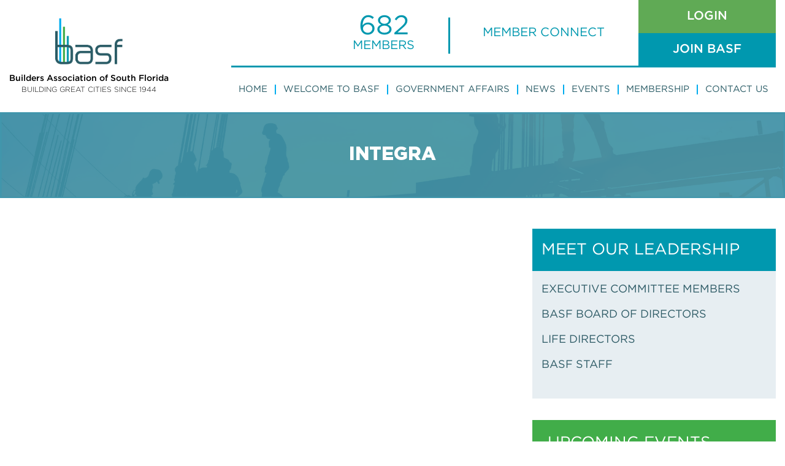

--- FILE ---
content_type: text/html; charset=UTF-8
request_url: https://www.basfonline.org/logosliderwp/integra/
body_size: 9956
content:
<!DOCTYPE html><html lang=en-US class=no-js><head><meta charset="UTF-8"><meta name="viewport" content="width=device-width, initial-scale=1"><meta name="viewport" content="initial-scale=1.0, maximum-scale=1.0, user-scalable=no"><link rel=profile href=http://gmpg.org/xfn/11><meta name='robots' content='index, follow, max-image-preview:large, max-snippet:-1, max-video-preview:-1'><style>img:is([sizes="auto" i], [sizes^="auto," i]){contain-intrinsic-size:3000px 1500px}</style><title>Integra - Builders Association of South Florida | Official Page</title><link rel=canonical href=https://www.basfonline.org/logosliderwp/integra/ ><meta property="og:locale" content="en_US"><meta property="og:type" content="article"><meta property="og:title" content="Integra - Builders Association of South Florida | Official Page"><meta property="og:url" content="https://www.basfonline.org/logosliderwp/integra/"><meta property="og:site_name" content="Builders Association of South Florida | Official Page"><meta property="article:modified_time" content="2024-05-09T19:59:31+00:00"><meta property="og:image" content="https://www.basfonline.org/wp-content/uploads/2020/07/Integra.png"><meta property="og:image:width" content="313"><meta property="og:image:height" content="264"><meta property="og:image:type" content="image/png"><meta name="twitter:card" content="summary_large_image"> <script type=application/ld+json class=yoast-schema-graph>{"@context":"https://schema.org","@graph":[{"@type":"WebPage","@id":"https://www.basfonline.org/logosliderwp/integra/","url":"https://www.basfonline.org/logosliderwp/integra/","name":"Integra - Builders Association of South Florida | Official Page","isPartOf":{"@id":"https://www.basfonline.org/#website"},"primaryImageOfPage":{"@id":"https://www.basfonline.org/logosliderwp/integra/#primaryimage"},"image":{"@id":"https://www.basfonline.org/logosliderwp/integra/#primaryimage"},"thumbnailUrl":"https://www.basfonline.org/wp-content/uploads/2020/07/Integra.png","datePublished":"2024-05-07T10:43:53+00:00","dateModified":"2024-05-09T19:59:31+00:00","breadcrumb":{"@id":"https://www.basfonline.org/logosliderwp/integra/#breadcrumb"},"inLanguage":"en-US","potentialAction":[{"@type":"ReadAction","target":["https://www.basfonline.org/logosliderwp/integra/"]}]},{"@type":"ImageObject","inLanguage":"en-US","@id":"https://www.basfonline.org/logosliderwp/integra/#primaryimage","url":"https://www.basfonline.org/wp-content/uploads/2020/07/Integra.png","contentUrl":"https://www.basfonline.org/wp-content/uploads/2020/07/Integra.png","width":313,"height":264},{"@type":"BreadcrumbList","@id":"https://www.basfonline.org/logosliderwp/integra/#breadcrumb","itemListElement":[{"@type":"ListItem","position":1,"name":"Home","item":"https://www.basfonline.org/"},{"@type":"ListItem","position":2,"name":"Integra"}]},{"@type":"WebSite","@id":"https://www.basfonline.org/#website","url":"https://www.basfonline.org/","name":"Builders Association of South Florida | Official Page","description":"","potentialAction":[{"@type":"SearchAction","target":{"@type":"EntryPoint","urlTemplate":"https://www.basfonline.org/?s={search_term_string}"},"query-input":{"@type":"PropertyValueSpecification","valueRequired":true,"valueName":"search_term_string"}}],"inLanguage":"en-US"}]}</script> <link rel=alternate type=application/rss+xml title="Builders Association of South Florida | Official Page &raquo; Feed" href=https://www.basfonline.org/feed/ > <script>/*<![CDATA[*/window._wpemojiSettings={"baseUrl":"https:\/\/s.w.org\/images\/core\/emoji\/16.0.1\/72x72\/","ext":".png","svgUrl":"https:\/\/s.w.org\/images\/core\/emoji\/16.0.1\/svg\/","svgExt":".svg","source":{"concatemoji":"https:\/\/www.basfonline.org\/wp-includes\/js\/wp-emoji-release.min.js?ver=b5ab3b9580310151def26829788378f0"}};
/*! This file is auto-generated */
!function(s,n){var o,i,e;function c(e){try{var t={supportTests:e,timestamp:(new Date).valueOf()};sessionStorage.setItem(o,JSON.stringify(t))}catch(e){}}function p(e,t,n){e.clearRect(0,0,e.canvas.width,e.canvas.height),e.fillText(t,0,0);var t=new Uint32Array(e.getImageData(0,0,e.canvas.width,e.canvas.height).data),a=(e.clearRect(0,0,e.canvas.width,e.canvas.height),e.fillText(n,0,0),new Uint32Array(e.getImageData(0,0,e.canvas.width,e.canvas.height).data));return t.every(function(e,t){return e===a[t]})}function u(e,t){e.clearRect(0,0,e.canvas.width,e.canvas.height),e.fillText(t,0,0);for(var n=e.getImageData(16,16,1,1),a=0;a<n.data.length;a++)if(0!==n.data[a])return!1;return!0}function f(e,t,n,a){switch(t){case"flag":return n(e,"\ud83c\udff3\ufe0f\u200d\u26a7\ufe0f","\ud83c\udff3\ufe0f\u200b\u26a7\ufe0f")?!1:!n(e,"\ud83c\udde8\ud83c\uddf6","\ud83c\udde8\u200b\ud83c\uddf6")&&!n(e,"\ud83c\udff4\udb40\udc67\udb40\udc62\udb40\udc65\udb40\udc6e\udb40\udc67\udb40\udc7f","\ud83c\udff4\u200b\udb40\udc67\u200b\udb40\udc62\u200b\udb40\udc65\u200b\udb40\udc6e\u200b\udb40\udc67\u200b\udb40\udc7f");case"emoji":return!a(e,"\ud83e\udedf")}return!1}function g(e,t,n,a){var r="undefined"!=typeof WorkerGlobalScope&&self instanceof WorkerGlobalScope?new OffscreenCanvas(300,150):s.createElement("canvas"),o=r.getContext("2d",{willReadFrequently:!0}),i=(o.textBaseline="top",o.font="600 32px Arial",{});return e.forEach(function(e){i[e]=t(o,e,n,a)}),i}function t(e){var t=s.createElement("script");t.src=e,t.defer=!0,s.head.appendChild(t)}"undefined"!=typeof Promise&&(o="wpEmojiSettingsSupports",i=["flag","emoji"],n.supports={everything:!0,everythingExceptFlag:!0},e=new Promise(function(e){s.addEventListener("DOMContentLoaded",e,{once:!0})}),new Promise(function(t){var n=function(){try{var e=JSON.parse(sessionStorage.getItem(o));if("object"==typeof e&&"number"==typeof e.timestamp&&(new Date).valueOf()<e.timestamp+604800&&"object"==typeof e.supportTests)return e.supportTests}catch(e){}return null}();if(!n){if("undefined"!=typeof Worker&&"undefined"!=typeof OffscreenCanvas&&"undefined"!=typeof URL&&URL.createObjectURL&&"undefined"!=typeof Blob)try{var e="postMessage("+g.toString()+"("+[JSON.stringify(i),f.toString(),p.toString(),u.toString()].join(",")+"));",a=new Blob([e],{type:"text/javascript"}),r=new Worker(URL.createObjectURL(a),{name:"wpTestEmojiSupports"});return void(r.onmessage=function(e){c(n=e.data),r.terminate(),t(n)})}catch(e){}c(n=g(i,f,p,u))}t(n)}).then(function(e){for(var t in e)n.supports[t]=e[t],n.supports.everything=n.supports.everything&&n.supports[t],"flag"!==t&&(n.supports.everythingExceptFlag=n.supports.everythingExceptFlag&&n.supports[t]);n.supports.everythingExceptFlag=n.supports.everythingExceptFlag&&!n.supports.flag,n.DOMReady=!1,n.readyCallback=function(){n.DOMReady=!0}}).then(function(){return e}).then(function(){var e;n.supports.everything||(n.readyCallback(),(e=n.source||{}).concatemoji?t(e.concatemoji):e.wpemoji&&e.twemoji&&(t(e.twemoji),t(e.wpemoji)))}))}((window,document),window._wpemojiSettings);/*]]>*/</script> <style id=wp-emoji-styles-inline-css>img.wp-smiley,img.emoji{display:inline !important;border:none !important;box-shadow:none !important;height:1em !important;width:1em !important;margin:0
0.07em !important;vertical-align:-0.1em !important;background:none !important;padding:0
!important}</style><link rel=stylesheet href=https://www.basfonline.org/wp-content/cache/minify/a5ff7.css media=all><style id=classic-theme-styles-inline-css>/*! This file is auto-generated */
.wp-block-button__link{color:#fff;background-color:#32373c;border-radius:9999px;box-shadow:none;text-decoration:none;padding:calc(.667em + 2px) calc(1.333em + 2px);font-size:1.125em}.wp-block-file__button{background:#32373c;color:#fff;text-decoration:none}</style><style id=pdfemb-pdf-embedder-viewer-style-inline-css>.wp-block-pdfemb-pdf-embedder-viewer{max-width:none}</style><style id=global-styles-inline-css>/*<![CDATA[*/:root{--wp--preset--aspect-ratio--square:1;--wp--preset--aspect-ratio--4-3:4/3;--wp--preset--aspect-ratio--3-4:3/4;--wp--preset--aspect-ratio--3-2:3/2;--wp--preset--aspect-ratio--2-3:2/3;--wp--preset--aspect-ratio--16-9:16/9;--wp--preset--aspect-ratio--9-16:9/16;--wp--preset--color--black:#000;--wp--preset--color--cyan-bluish-gray:#abb8c3;--wp--preset--color--white:#fff;--wp--preset--color--pale-pink:#f78da7;--wp--preset--color--vivid-red:#cf2e2e;--wp--preset--color--luminous-vivid-orange:#ff6900;--wp--preset--color--luminous-vivid-amber:#fcb900;--wp--preset--color--light-green-cyan:#7bdcb5;--wp--preset--color--vivid-green-cyan:#00d084;--wp--preset--color--pale-cyan-blue:#8ed1fc;--wp--preset--color--vivid-cyan-blue:#0693e3;--wp--preset--color--vivid-purple:#9b51e0;--wp--preset--gradient--vivid-cyan-blue-to-vivid-purple:linear-gradient(135deg,rgba(6,147,227,1) 0%,rgb(155,81,224) 100%);--wp--preset--gradient--light-green-cyan-to-vivid-green-cyan:linear-gradient(135deg,rgb(122,220,180) 0%,rgb(0,208,130) 100%);--wp--preset--gradient--luminous-vivid-amber-to-luminous-vivid-orange:linear-gradient(135deg,rgba(252,185,0,1) 0%,rgba(255,105,0,1) 100%);--wp--preset--gradient--luminous-vivid-orange-to-vivid-red:linear-gradient(135deg,rgba(255,105,0,1) 0%,rgb(207,46,46) 100%);--wp--preset--gradient--very-light-gray-to-cyan-bluish-gray:linear-gradient(135deg,rgb(238,238,238) 0%,rgb(169,184,195) 100%);--wp--preset--gradient--cool-to-warm-spectrum:linear-gradient(135deg,rgb(74,234,220) 0%,rgb(151,120,209) 20%,rgb(207,42,186) 40%,rgb(238,44,130) 60%,rgb(251,105,98) 80%,rgb(254,248,76) 100%);--wp--preset--gradient--blush-light-purple:linear-gradient(135deg,rgb(255,206,236) 0%,rgb(152,150,240) 100%);--wp--preset--gradient--blush-bordeaux:linear-gradient(135deg,rgb(254,205,165) 0%,rgb(254,45,45) 50%,rgb(107,0,62) 100%);--wp--preset--gradient--luminous-dusk:linear-gradient(135deg,rgb(255,203,112) 0%,rgb(199,81,192) 50%,rgb(65,88,208) 100%);--wp--preset--gradient--pale-ocean:linear-gradient(135deg,rgb(255,245,203) 0%,rgb(182,227,212) 50%,rgb(51,167,181) 100%);--wp--preset--gradient--electric-grass:linear-gradient(135deg,rgb(202,248,128) 0%,rgb(113,206,126) 100%);--wp--preset--gradient--midnight:linear-gradient(135deg,rgb(2,3,129) 0%,rgb(40,116,252) 100%);--wp--preset--font-size--small:13px;--wp--preset--font-size--medium:20px;--wp--preset--font-size--large:36px;--wp--preset--font-size--x-large:42px;--wp--preset--spacing--20:0.44rem;--wp--preset--spacing--30:0.67rem;--wp--preset--spacing--40:1rem;--wp--preset--spacing--50:1.5rem;--wp--preset--spacing--60:2.25rem;--wp--preset--spacing--70:3.38rem;--wp--preset--spacing--80:5.06rem;--wp--preset--shadow--natural:6px 6px 9px rgba(0, 0, 0, 0.2);--wp--preset--shadow--deep:12px 12px 50px rgba(0, 0, 0, 0.4);--wp--preset--shadow--sharp:6px 6px 0px rgba(0, 0, 0, 0.2);--wp--preset--shadow--outlined:6px 6px 0px -3px rgba(255, 255, 255, 1), 6px 6px rgba(0, 0, 0, 1);--wp--preset--shadow--crisp:6px 6px 0px rgba(0, 0, 0, 1)}:where(.is-layout-flex){gap:0.5em}:where(.is-layout-grid){gap:0.5em}body .is-layout-flex{display:flex}.is-layout-flex{flex-wrap:wrap;align-items:center}.is-layout-flex>:is(*,div){margin:0}body .is-layout-grid{display:grid}.is-layout-grid>:is(*,div){margin:0}:where(.wp-block-columns.is-layout-flex){gap:2em}:where(.wp-block-columns.is-layout-grid){gap:2em}:where(.wp-block-post-template.is-layout-flex){gap:1.25em}:where(.wp-block-post-template.is-layout-grid){gap:1.25em}.has-black-color{color:var(--wp--preset--color--black) !important}.has-cyan-bluish-gray-color{color:var(--wp--preset--color--cyan-bluish-gray) !important}.has-white-color{color:var(--wp--preset--color--white) !important}.has-pale-pink-color{color:var(--wp--preset--color--pale-pink) !important}.has-vivid-red-color{color:var(--wp--preset--color--vivid-red) !important}.has-luminous-vivid-orange-color{color:var(--wp--preset--color--luminous-vivid-orange) !important}.has-luminous-vivid-amber-color{color:var(--wp--preset--color--luminous-vivid-amber) !important}.has-light-green-cyan-color{color:var(--wp--preset--color--light-green-cyan) !important}.has-vivid-green-cyan-color{color:var(--wp--preset--color--vivid-green-cyan) !important}.has-pale-cyan-blue-color{color:var(--wp--preset--color--pale-cyan-blue) !important}.has-vivid-cyan-blue-color{color:var(--wp--preset--color--vivid-cyan-blue) !important}.has-vivid-purple-color{color:var(--wp--preset--color--vivid-purple) !important}.has-black-background-color{background-color:var(--wp--preset--color--black) !important}.has-cyan-bluish-gray-background-color{background-color:var(--wp--preset--color--cyan-bluish-gray) !important}.has-white-background-color{background-color:var(--wp--preset--color--white) !important}.has-pale-pink-background-color{background-color:var(--wp--preset--color--pale-pink) !important}.has-vivid-red-background-color{background-color:var(--wp--preset--color--vivid-red) !important}.has-luminous-vivid-orange-background-color{background-color:var(--wp--preset--color--luminous-vivid-orange) !important}.has-luminous-vivid-amber-background-color{background-color:var(--wp--preset--color--luminous-vivid-amber) !important}.has-light-green-cyan-background-color{background-color:var(--wp--preset--color--light-green-cyan) !important}.has-vivid-green-cyan-background-color{background-color:var(--wp--preset--color--vivid-green-cyan) !important}.has-pale-cyan-blue-background-color{background-color:var(--wp--preset--color--pale-cyan-blue) !important}.has-vivid-cyan-blue-background-color{background-color:var(--wp--preset--color--vivid-cyan-blue) !important}.has-vivid-purple-background-color{background-color:var(--wp--preset--color--vivid-purple) !important}.has-black-border-color{border-color:var(--wp--preset--color--black) !important}.has-cyan-bluish-gray-border-color{border-color:var(--wp--preset--color--cyan-bluish-gray) !important}.has-white-border-color{border-color:var(--wp--preset--color--white) !important}.has-pale-pink-border-color{border-color:var(--wp--preset--color--pale-pink) !important}.has-vivid-red-border-color{border-color:var(--wp--preset--color--vivid-red) !important}.has-luminous-vivid-orange-border-color{border-color:var(--wp--preset--color--luminous-vivid-orange) !important}.has-luminous-vivid-amber-border-color{border-color:var(--wp--preset--color--luminous-vivid-amber) !important}.has-light-green-cyan-border-color{border-color:var(--wp--preset--color--light-green-cyan) !important}.has-vivid-green-cyan-border-color{border-color:var(--wp--preset--color--vivid-green-cyan) !important}.has-pale-cyan-blue-border-color{border-color:var(--wp--preset--color--pale-cyan-blue) !important}.has-vivid-cyan-blue-border-color{border-color:var(--wp--preset--color--vivid-cyan-blue) !important}.has-vivid-purple-border-color{border-color:var(--wp--preset--color--vivid-purple) !important}.has-vivid-cyan-blue-to-vivid-purple-gradient-background{background:var(--wp--preset--gradient--vivid-cyan-blue-to-vivid-purple) !important}.has-light-green-cyan-to-vivid-green-cyan-gradient-background{background:var(--wp--preset--gradient--light-green-cyan-to-vivid-green-cyan) !important}.has-luminous-vivid-amber-to-luminous-vivid-orange-gradient-background{background:var(--wp--preset--gradient--luminous-vivid-amber-to-luminous-vivid-orange) !important}.has-luminous-vivid-orange-to-vivid-red-gradient-background{background:var(--wp--preset--gradient--luminous-vivid-orange-to-vivid-red) !important}.has-very-light-gray-to-cyan-bluish-gray-gradient-background{background:var(--wp--preset--gradient--very-light-gray-to-cyan-bluish-gray) !important}.has-cool-to-warm-spectrum-gradient-background{background:var(--wp--preset--gradient--cool-to-warm-spectrum) !important}.has-blush-light-purple-gradient-background{background:var(--wp--preset--gradient--blush-light-purple) !important}.has-blush-bordeaux-gradient-background{background:var(--wp--preset--gradient--blush-bordeaux) !important}.has-luminous-dusk-gradient-background{background:var(--wp--preset--gradient--luminous-dusk) !important}.has-pale-ocean-gradient-background{background:var(--wp--preset--gradient--pale-ocean) !important}.has-electric-grass-gradient-background{background:var(--wp--preset--gradient--electric-grass) !important}.has-midnight-gradient-background{background:var(--wp--preset--gradient--midnight) !important}.has-small-font-size{font-size:var(--wp--preset--font-size--small) !important}.has-medium-font-size{font-size:var(--wp--preset--font-size--medium) !important}.has-large-font-size{font-size:var(--wp--preset--font-size--large) !important}.has-x-large-font-size{font-size:var(--wp--preset--font-size--x-large) !important}:where(.wp-block-post-template.is-layout-flex){gap:1.25em}:where(.wp-block-post-template.is-layout-grid){gap:1.25em}:where(.wp-block-columns.is-layout-flex){gap:2em}:where(.wp-block-columns.is-layout-grid){gap:2em}:root :where(.wp-block-pullquote){font-size:1.5em;line-height:1.6}/*]]>*/</style><link rel=stylesheet href=https://www.basfonline.org/wp-content/cache/minify/68f82.css media=all><!--[if lt IE 9]><link rel=stylesheet id=vc_lte_ie9-css href='https://www.basfonline.org/wp-content/plugins/js_composer/assets/css/vc_lte_ie9.min.css?ver=6.0.3' type=text/css media=screen> <![endif]--> <script src="https://www.basfonline.org/wp-includes/js/jquery/jquery.min.js?ver=3.7.1" id=jquery-core-js></script> <script src="https://www.basfonline.org/wp-includes/js/jquery/jquery-migrate.min.js?ver=3.4.1" id=jquery-migrate-js></script> <script src="https://www.basfonline.org/wp-content/plugins/wp-social-feed/includes/../bower_components/codebird-js/codebird.js?ver=b5ab3b9580310151def26829788378f0" id=sfbap1_codebird-js></script> <script src="https://www.basfonline.org/wp-content/plugins/wp-social-feed/includes/../bower_components/doT/doT.min.js?ver=b5ab3b9580310151def26829788378f0" id=sfbap1_doT-js></script> <script src="https://www.basfonline.org/wp-content/plugins/wp-social-feed/includes/../bower_components/moment/min/moment.min.js?ver=b5ab3b9580310151def26829788378f0" id=sfbap1_moment-js></script> <script src="https://www.basfonline.org/wp-content/plugins/wp-social-feed/includes/../bower_components/social-feed/js/jquery.socialfeed.js?ver=b5ab3b9580310151def26829788378f0" id=sfbap1_socialfeed-js></script> <script src="https://www.basfonline.org/wp-content/plugins/wp-social-feed/includes/../bower_components/moment/locale/en-ca.js?ver=b5ab3b9580310151def26829788378f0" id=sfbap1_en-js></script> <script src="https://www.basfonline.org/wp-content/themes/basf/assets/js/bootstrap.min.js?ver=b5ab3b9580310151def26829788378f0" id=bootstrap-js-js></script> <script src="https://www.basfonline.org/wp-content/themes/basf/assets/js/slick.min.js?ver=b5ab3b9580310151def26829788378f0" id=slick_min-js></script> <script src="https://www.basfonline.org/wp-content/themes/basf/assets/js/custom.js?ver=b5ab3b9580310151def26829788378f0" id=custom-js_theme-js></script> <link rel=https://api.w.org/ href=https://www.basfonline.org/wp-json/ ><link rel=EditURI type=application/rsd+xml title=RSD href=https://www.basfonline.org/xmlrpc.php?rsd><link rel=shortlink href='https://www.basfonline.org/?p=4518'><link rel=alternate title="oEmbed (JSON)" type=application/json+oembed href="https://www.basfonline.org/wp-json/oembed/1.0/embed?url=https%3A%2F%2Fwww.basfonline.org%2Flogosliderwp%2Fintegra%2F"><link rel=alternate title="oEmbed (XML)" type=text/xml+oembed href="https://www.basfonline.org/wp-json/oembed/1.0/embed?url=https%3A%2F%2Fwww.basfonline.org%2Flogosliderwp%2Fintegra%2F&#038;format=xml"><meta name="generator" content="Powered by WPBakery Page Builder - drag and drop page builder for WordPress."><style id=wp-custom-css>.slide_contain_url{position:absolute;left:0;top:0;bottom:0;right:0;z-index:1}</style><noscript><style>.wpb_animate_when_almost_visible{opacity:1}</style></noscript> <script>var basf_ajax_url="https://www.basfonline.org/wp-admin/admin-ajax.php";</script>  <script async src="https://www.googletagmanager.com/gtag/js?id=G-XXQB30DYGZ"></script> <script>window.dataLayer=window.dataLayer||[];function gtag(){dataLayer.push(arguments);}
gtag('js',new Date());gtag('config','G-XXQB30DYGZ');</script> <script>window.CMS=1;</script> </head><body class="wp-singular logosliderwp-template-default single single-logosliderwp postid-4518 wp-theme-basf wpb-js-composer js-comp-ver-6.0.3 vc_responsive"><header id=header class="top_header h_unsticky"><div class=container><div id=main_navbar1 class=header-menu><nav class="navbar navbar-expand-lg navbar-dark p-0"> <a class=navbar-brand href=https://www.basfonline.org title="Builders Association of South Florida | Official Page"> <img src=https://www.basfonline.org/wp-content/uploads/2019/08/logo.png alt="Builders Association of South Florida | Official Page"><div class=logo-text> <span class="logo-text logo-text1">Builders Association of South Florida</span> <span class="logo-text logo-text2">BUILDING GREAT CITIES SINCE 1944</span></div> </a><div class="right_nav ml-auto text-right"><div class=r_top_nav><ul> <li class=header-members><a href=javascript:;><div>682<span>Members</span></div></a></li> <li class=header-newsletter><a target=_blank href=https://www.basfonline.org/basf-member-connect/ >MEMBER CONNECT</a></li> <li class=header-join_basf> <a class=h_login_btn href=https://www.basfonline.org/my-account/ > Login</a> <a href=https://www.basfonline.org/online-membership-application/ >Join Basf</a> </li></ul></div> <button class=navbar-toggler type=button data-toggle=collapse data-target=#collapsibleNavbar2> <span class=navbar-toggler-icon></span> </button><div class="collapse navbar-collapse" id=collapsibleNavbar2><ul id=menu-header-menu class="navbar-nav ml-auto"><li id=menu-item-31 class="menu-item menu-item-type-post_type menu-item-object-page menu-item-home menu-item-31"><a href=https://www.basfonline.org/ >Home</a><span class=arrow></span></li> <li id=menu-item-258 class="menu-item menu-item-type-post_type menu-item-object-page menu-item-has-children menu-item-258"><a href=https://www.basfonline.org/welcome/ >WELCOME TO BASF</a><span class=arrow></span><ul class=sub-menu> <li id=menu-item-4749 class="menu-item menu-item-type-post_type menu-item-object-page menu-item-4749"><a href=https://www.basfonline.org/why-join-basf/ >WHY JOIN BASF?</a></li> <li id=menu-item-4750 class="menu-item menu-item-type-post_type menu-item-object-page menu-item-4750"><a href=https://www.basfonline.org/your-benefits-bundle/ >YOUR BENEFITS BUNDLE</a></li> <li id=menu-item-234 class="menu-item menu-item-type-post_type menu-item-object-page menu-item-234"><a href=https://www.basfonline.org/join-basf-committee/ >JOIN BASF COMMITTEE</a></li> <li id=menu-item-4803 class="menu-item menu-item-type-custom menu-item-object-custom menu-item-has-children menu-item-4803"><a href=#>CURRENT LEADERSHIP</a><ul class=sub-menu> <li id=menu-item-236 class="menu-item menu-item-type-post_type menu-item-object-page menu-item-236"><a href=https://www.basfonline.org/executive-committee-members/ >EXECUTIVE COMMITTEE MEMBERS</a></li> <li id=menu-item-235 class="menu-item menu-item-type-post_type menu-item-object-page menu-item-235"><a href=https://www.basfonline.org/basf-board-of-directors/ >BASF BOARD OF DIRECTORS</a></li> <li id=menu-item-238 class="menu-item menu-item-type-post_type menu-item-object-page menu-item-238"><a href=https://www.basfonline.org/life-directors/ >LIFE DIRECTORS</a></li> <li id=menu-item-4804 class="menu-item menu-item-type-custom menu-item-object-custom menu-item-4804"><a href=https://www.basfonline.org/welcome/#basf-staff-members>BASF STAFF</a></li></ul> </li> <li id=menu-item-4821 class="menu-item menu-item-type-post_type menu-item-object-page menu-item-4821"><a href=https://www.basfonline.org/historic-leadership/ >HISTORIC LEADERSHIP</a></li></ul> </li> <li id=menu-item-290 class="menu-item menu-item-type-post_type menu-item-object-page menu-item-290"><a href=https://www.basfonline.org/government-affairs/ >Government Affairs</a><span class=arrow></span></li> <li id=menu-item-3739 class="menu-item menu-item-type-post_type menu-item-object-page menu-item-3739"><a href=https://www.basfonline.org/news/ >News</a><span class=arrow></span></li> <li id=menu-item-3943 class="menu-item menu-item-type-post_type menu-item-object-page menu-item-has-children menu-item-3943"><a href=https://www.basfonline.org/events/ >Events</a><span class=arrow></span><ul class=sub-menu> <li id=menu-item-3944 class="menu-item menu-item-type-post_type menu-item-object-page menu-item-3944"><a href=https://www.basfonline.org/upcoming-events/ >Upcoming Events</a></li> <li id=menu-item-5511 class="menu-item menu-item-type-post_type menu-item-object-page menu-item-5511"><a href=https://www.basfonline.org/award-winners/ >Award Winners!</a></li> <li id=menu-item-242 class="menu-item menu-item-type-post_type menu-item-object-page menu-item-242"><a href=https://www.basfonline.org/past-events/ >PAST EVENTS</a></li></ul> </li> <li id=menu-item-48 class="menu-item menu-item-type-custom menu-item-object-custom menu-item-has-children menu-item-48"><a href=#>Membership</a><span class=arrow></span><ul class=sub-menu> <li id=menu-item-4751 class="menu-item menu-item-type-post_type menu-item-object-page menu-item-4751"><a href=https://www.basfonline.org/basf-industry-leaders/ >BASF INDUSTRY LEADERS</a></li> <li id=menu-item-4418 class="menu-item menu-item-type-post_type menu-item-object-page menu-item-4418"><a href=https://www.basfonline.org/online-membership-application/ >MEMBERSHIP APPLICATION</a></li> <li id=menu-item-4802 class="menu-item menu-item-type-post_type menu-item-object-page menu-item-4802"><a href=https://www.basfonline.org/join-basf-committee/ >JOIN BASF COMMITTEE</a></li> <li id=menu-item-233 class="menu-item menu-item-type-post_type menu-item-object-page menu-item-233"><a href=https://www.basfonline.org/business-directory/ >BUSINESS DIRECTORY</a></li> <li id=menu-item-3945 class="menu-item menu-item-type-post_type menu-item-object-page menu-item-3945"><a href=https://www.basfonline.org/my-account/ >My Account</a></li></ul> </li> <li id=menu-item-3915 class="menu-item menu-item-type-post_type menu-item-object-page menu-item-3915"><a href=https://www.basfonline.org/contact-us/ >Contact Us</a><span class=arrow></span></li></ul></div></div></nav></div></div></header><header id=header2 class="top_header fixed-top stikcyHeader "><div class=container><div id=main_navbar class=header-menu><nav class="navbar navbar-expand-lg navbar-dark p-0"> <a class=navbar-brand href=https://www.basfonline.org title="Builders Association of South Florida | Official Page"> <img src=https://www.basfonline.org/wp-content/uploads/2019/08/logo.png alt="Builders Association of South Florida | Official Page"> </a><div class="right_nav ml-auto text-right"> <button class=navbar-toggler type=button data-toggle=collapse data-target=#collapsibleNavbar> <span class=navbar-toggler-icon></span> </button><div class="collapse navbar-collapse" id=collapsibleNavbar><ul id=menu-header-menu-1 class="navbar-nav ml-auto"><li class="menu-item menu-item-type-post_type menu-item-object-page menu-item-home menu-item-31"><a href=https://www.basfonline.org/ >Home<span class=menu-arrow></a></a><span class=arrow></span></li> <li class="menu-item menu-item-type-post_type menu-item-object-page menu-item-has-children menu-item-258"><a href=https://www.basfonline.org/welcome/ >WELCOME TO BASF<span class=menu-arrow></a></a><span class=arrow></span><ul class=sub-menu> <li class="menu-item menu-item-type-post_type menu-item-object-page menu-item-4749"><a href=https://www.basfonline.org/why-join-basf/ >WHY JOIN BASF?<span class=menu-arrow></a></a></li> <li class="menu-item menu-item-type-post_type menu-item-object-page menu-item-4750"><a href=https://www.basfonline.org/your-benefits-bundle/ >YOUR BENEFITS BUNDLE<span class=menu-arrow></a></a></li> <li class="menu-item menu-item-type-post_type menu-item-object-page menu-item-234"><a href=https://www.basfonline.org/join-basf-committee/ >JOIN BASF COMMITTEE<span class=menu-arrow></a></a></li> <li class="menu-item menu-item-type-custom menu-item-object-custom menu-item-4803"><a href=#>CURRENT LEADERSHIP<span class=menu-arrow></a></a></li> <li class="menu-item menu-item-type-post_type menu-item-object-page menu-item-4821"><a href=https://www.basfonline.org/historic-leadership/ >HISTORIC LEADERSHIP<span class=menu-arrow></a></a></li></ul> </li> <li class="menu-item menu-item-type-post_type menu-item-object-page menu-item-290"><a href=https://www.basfonline.org/government-affairs/ >Government Affairs<span class=menu-arrow></a></a><span class=arrow></span></li> <li class="menu-item menu-item-type-post_type menu-item-object-page menu-item-3739"><a href=https://www.basfonline.org/news/ >News<span class=menu-arrow></a></a><span class=arrow></span></li> <li class="menu-item menu-item-type-post_type menu-item-object-page menu-item-has-children menu-item-3943"><a href=https://www.basfonline.org/events/ >Events<span class=menu-arrow></a></a><span class=arrow></span><ul class=sub-menu> <li class="menu-item menu-item-type-post_type menu-item-object-page menu-item-3944"><a href=https://www.basfonline.org/upcoming-events/ >Upcoming Events<span class=menu-arrow></a></a></li> <li class="menu-item menu-item-type-post_type menu-item-object-page menu-item-5511"><a href=https://www.basfonline.org/award-winners/ >Award Winners!<span class=menu-arrow></a></a></li> <li class="menu-item menu-item-type-post_type menu-item-object-page menu-item-242"><a href=https://www.basfonline.org/past-events/ >PAST EVENTS<span class=menu-arrow></a></a></li></ul> </li> <li class="menu-item menu-item-type-custom menu-item-object-custom menu-item-has-children menu-item-48"><a href=#>Membership<span class=menu-arrow></a></a><span class=arrow></span><ul class=sub-menu> <li class="menu-item menu-item-type-post_type menu-item-object-page menu-item-4751"><a href=https://www.basfonline.org/basf-industry-leaders/ >BASF INDUSTRY LEADERS<span class=menu-arrow></a></a></li> <li class="menu-item menu-item-type-post_type menu-item-object-page menu-item-4418"><a href=https://www.basfonline.org/online-membership-application/ >MEMBERSHIP APPLICATION<span class=menu-arrow></a></a></li> <li class="menu-item menu-item-type-post_type menu-item-object-page menu-item-4802"><a href=https://www.basfonline.org/join-basf-committee/ >JOIN BASF COMMITTEE<span class=menu-arrow></a></a></li> <li class="menu-item menu-item-type-post_type menu-item-object-page menu-item-233"><a href=https://www.basfonline.org/business-directory/ >BUSINESS DIRECTORY<span class=menu-arrow></a></a></li> <li class="menu-item menu-item-type-post_type menu-item-object-page menu-item-3945"><a href=https://www.basfonline.org/my-account/ >My Account<span class=menu-arrow></a></a></li></ul> </li> <li class="menu-item menu-item-type-post_type menu-item-object-page menu-item-3915"><a href=https://www.basfonline.org/contact-us/ >Contact Us<span class=menu-arrow></a></a><span class=arrow></span></li></ul></div></div></nav></div></div></header><div class="page_banner single_page_banner"><div class=banner-top> <img class=img-fluid src=https://www.basfonline.org/wp-content/themes/basf/assets/images/feature-1.png alt=no-image></div><div class=banner_text><div class=container><div class=bg_black><h1 class="page_title"> <span>Integra</span></h1></div></div></div></div><div class=single_blog><div class="single_blog_container inner-common-sider-page"><div class=container-fluid><div class=row><div class=col-md-8><article id=post-4518 class="post-4518 logosliderwp type-logosliderwp status-publish has-post-thumbnail hentry logosliderwpcat-link"><div class=detail-wrap><div class=entry-content></div></div></article></div><div class=col-md-4><div class=leadership><div class=meet_our_leadership><h3 class="widget-title wpb_heading">MEET OUR Leadership</h3><div class=textwidget><p><a href=https://www.basfonline.org/executive-committee/ >EXECUTIVE COMMITTEE MEMBERS</a></p><p><a href=https://www.basfonline.org/basf-board-of-directors/ >BASF BOARD OF DIRECTORS</a></p><p><a href=https://www.basfonline.org/life-directors/ >LIFE DIRECTORS</a></p><p><a href=https://www.basfonline.org/welcome/#basf-staff-members>BASF STAFF</a></p></div></div></div><div class=events><div class=up_coming_events><h3 class="widget-title wpb_heading">Upcoming Events</h3><div class=textwidget><p> <a href=http://business.basfonline.org/events/details/nahb-fall-conference target=_blank> <span class=date>Nov 17</span> <span class=content>NAHB Fall Conference</span> </a></p><p> <a href=http://business.basfonline.org/events/details/basf-november-spotlight-presentation-2265 target=_blank> <span class=date>Nov 19</span> <span class=content>BASF November Spotlight Presentation</span> </a></p><p> <a href=http://business.basfonline.org/events/details/basf-holiday-party-and-awards-celebration-2266 target=_blank> <span class=date>Dec 04</span> <span class=content>BASF Holiday Party and Awards Celebration</span> </a></p><p> <a href=http://business.basfonline.org/events/details/basf-january-spotlight-presentation-2267 target=_blank> <span class=date>Jan 29</span> <span class=content>BASF January Spotlight Presentation</span> </a></p><p> <a href=http://business.basfonline.org/events/details/nahb-international-builders-show target=_blank> <span class=date>Feb 17</span> <span class=content>NAHB International Builders Show</span> </a></p></div></div></div></div></div></div></div><div class=comment_section><div class=container></div></div></div><footer class=site-footer role=contentinfo><div class=footer_top><div class=container-fluid><div class=row><div class="col-lg-3 col-md-4"><div class=footer_logos> <a class=navbar-brand href=https://www.basfonline.org title="Builders Association of South Florida | Official Page"> <img src=https://www.basfonline.org/wp-content/uploads/2019/08/logo.png alt="Builders Association of South Florida | Official Page"> <span class="logo-text logo-text1">Builders Association of South Florida</span> <span class="logo-text logo-text2">BUILDING GREAT CITIES SINCE 1944</span> </a></div></div><div class="col-lg-9 col-md-8"><div class=follow_us><ul> <li>FOLLOW US!</li> <li class=facebook><a target=_blank href=https://www.facebook.com/BASFonline/ ><img class=img-fluid src=https://www.basfonline.org/wp-content/themes/basf/assets/images/fb-icon.png alt=Image></a></li> <li class=twitter><a target=_blank href=https://www.linkedin.com/company/florida-atlantic-building-association/ ><img class=img-fluid src=https://www.basfonline.org/wp-content/themes/basf/assets/images/twitter-icon.png alt=Image></a></li></ul></div><div class=social_media_feed><div class=textwidget><link href=https://stackpath.bootstrapcdn.com/font-awesome/4.7.0/css/font-awesome.min.css rel=stylesheet integrity=sha384-wvfXpqpZZVQGK6TAh5PVlGOfQNHSoD2xbE+QkPxCAFlNEevoEH3Sl0sibVcOQVnN crossorigin=anonymous><style>.social-feed-container-157 .fa-facebook{display:none !important}.social-feed-container-157 .fa-twitter{display:none !important}.social-feed-container-157 .fa-instagram{display:none !important}.social-feed-container-157 .fa-pinterest{display:none !important}.social-feed-container-157 .fa-vk{display:none !important}.social-feed-container-157 .social-feed-element
a{color:#08c !important;text-decoration:none !important;display:block !important;border-bottom:none !important}.social-feed-container-157 .media-object{display:none !important;border-radius:0 !important}.social-feed-container-157 .pull-right{display:none !important}.social-feed-container-157 .text-wrapper{display:none !important}.social-feed-container-157
.content{background:  !important;display:none !important}.social-feed-container-157 .text-wrapper{display:none !important}.social-feed-container-157 .pull-right{display:none !important}.social-feed-container-157 p.social-feed-text{display:none !important}.social-feed-container-157 .social-feed-element .media-body{display:none !important}.social-feed-container-157 .author-title{font-weight:bold !important}.grid-item{position:relative !important}.social-feed-container-157 .fa-facebook{position:absolute !important;top:0 !important;right:1px !important;background:#08c !important;padding:1px
6px !important;border-radius:0px !important;color:white !important;padding-top:3px !important}.social-feed-container-157 .fa-twitter{position:absolute !important;top:0 !important;right:1px !important;background:#4bc3ff !important;padding:1px
3px !important;border-radius:0px !important;color:white !important;padding-top:3px !important}.social-feed-container-157 .fa-instagram{position:absolute !important;top:0 !important;right:1px !important;background:#0484c4 !important;padding:2px
3px !important;border-radius:0px !important;color:white !important;padding-top:2px !important}.social-feed-container-157 .fa-pinterest{position:absolute !important;top:0 !important;right:1px !important;background:#c40416  !important;padding:2px
3px !important;border-radius:0px !important;color:white !important;padding-top:2px !important}.social-feed-container-157 .fa-vk{position:absolute !important;top:0 !important;right:1px !important;background:#507299  !important;padding:3px
2px !important;border-radius:0px !important;color:white !important;padding-top:2px !important}.social-feed-container-157{width:400px !important;margin:0
auto !important}.social-feed-container-157 .social-feed-element{margin-bottom:10px !important}.social-feed-container-157 .pull-right{float:right !important}.social-feed-container-157 .social-feed-element{box-shadow:0 0 10px 0 rgba(10, 10, 10, 0.2) !important;transition:0.25s !important;background-color:#fff  !important;color:#333 !important;text-align:left !important;font-size:14px !important;font-family:"Helvetica Neue",Helvetica,Arial,sans-serif !important;line-height:16px !important;color:black  !important;padding:0
!important;width:100% !important;margin-bottom:5px !important}.social-feed-container-157 .social-feed-element:hover{box-shadow:0 0 20px 0 rgba(10, 10, 10, 0.4) !important}.social-feed-container-157 .author-title{color:black !important}.social-feed-container-157 .social-feed-text{margin:0
!important}.social-feed-container-157{text-align:center !important}.social-feed-container-157 .content .media-body
p{margin:0
!important}.social-feed-container-157 .social-feed-element p.social-feed-text{color:black !important}.social-feed-container-157 .content .media-body
p{margin:0
!important}.social-feed-container-157 .pull-right{}</style><div id=social-feed-container-157 class=social-feed-container-157></div> <script>var sfbap1_date_posted_lang='en';var sfbap1_access_token='';var sfbap1_show_photos_from_twitter='userid';var sfbap1_private_access_token='';var instagram_query_string='';var instagram_limit='';var sfbap1_theme_selection='default';var sfbap1_limit_post_characters='300';var sfbap1_facebook_access_token='EAAelQSwag7cBAGmQjmzsdQsDzQGkvIOY2PpBmfWmqth8JkUYOVyvhNkUQb9rEzWV1j33RZBHNKpp2xZCB0JklzabbowtiiYZBHyNnfDoAW4zJTj5ZCySOV5UegTmOFZCpypb0ncw1V4iZAAZCxzdtDec0MyY13yq8TMVdBxDG8wHwZDZD';var sfbap1_enable_facebook_feed='1';if(sfbap1_enable_facebook_feed=='1'){var sfbap1_facebook_page_id='@'+'BASFonline';}else{var sfbap1_facebook_page_id='';}
var sfbap1_enable_twitter_feed='';var sfbap1_show_photos_from_twitter='userid';var twitter_query_string='';if(sfbap1_enable_twitter_feed=='1'){if(sfbap1_show_photos_from_twitter=='userid'){var twitter_query_string='';}
if(sfbap1_show_photos_from_twitter=='hashtag'){var twitter_query_string='';}}else{var twitter_query_string='';}
var sfbap1_enable_instagram_feed='';var sfbap1_show_photos_from_instagram='userid';var instagram_query_string='';if(sfbap1_enable_instagram_feed=='1'){if(sfbap1_show_photos_from_instagram=='userid'){var instagram_query_string='&'+'';}
if(sfbap1_show_photos_from_instagram=='hashtag'){var instagram_query_string='#'+'';}}else{var instagram_query_string='';}
var pinterest_query_string='';var sfbap1_enable_pinterest_feed='';if(sfbap1_enable_pinterest_feed=='1'){var pinterest_query_string='@'+'';}else{var pinterest_query_string='';}
var vk_query_string='';var sfbap1_enable_vk_feed='';if(sfbap1_enable_vk_feed=='1'){var vk_query_string='@'+'';}else{var vk_query_string='';}
var sfbap1_number_facebook='';var sfbap1_number_facebook='5';var sfbap1_number_twitter='';var sfbap1_number_twitter='20';var sfbap1_number_instagram='';var sfbap1_number_instagram='20';var sfbap1_number_pinterest='';var sfbap1_number_pinterest='20';var sfbap1_number_vk='';var sfbap1_number_vk='20';jQuery(document).ready(function(){if(sfbap1_private_access_token==''){}else{sfbap1_access_token=sfbap1_private_access_token;}
jQuery('.social-feed-container-'+157).socialfeed({facebook:{accounts:[sfbap1_facebook_page_id],limit:sfbap1_number_facebook,access_token:sfbap1_facebook_access_token},twitter:{proxy:"https://www.arrowplugins.com/codebird-cors-proxy/",accounts:[twitter_query_string],limit:sfbap1_number_twitter,consumer_key:'DDWeMCGG2r1ZPV4rEqmmqbhPq',consumer_secret:'Ue93hc5ftyPMomjduoMcAZQOMeZWQNTFY8VfrjHNvWeSJ9Un1W',},instagram:{accounts:[instagram_query_string],limit:sfbap1_number_instagram,access_token:sfbap1_access_token},pinterest:{accounts:[pinterest_query_string],limit:sfbap1_number_pinterest,access_token:'AQK4c3hYm0NBCNDKrYSo3iTSa533FSpWCYgIRz9E5KX9oOA0nQAAAAA'},vk:{accounts:[vk_query_string],limit:sfbap1_number_vk,source:'all'},template_html:'<div class=grid-item><div class="social-feed-element {{? !it.moderation_passed}}hidden{{?}}" dt-create="{{=it.dt_create}}" social-feed-id = "{{=it.id}}"><div class=content><a class=pull-left href="{{=it.author_link}}" target=_blank><img decoding=async class=media-object src="{{=it.author_picture}}"></a><div class=media-body><p><span class="muted pull-right"> {{=it.time_ago}}</span><strong><a style="font-weight: bold !important;" href="{{=it.author_link}}" target=_blank ><i class="fa fa-{{=it.social_network}}"></i> <span class=author-title>{{=it.author_name}}</span></a></strong></p><div class=text-wrapper><p class=social-feed-text>{{=it.text}} <a href="{{=it.link}}" target=_blank class=read-button>read more</a></p></div></div></div><a href="{{=it.link}}" target=_blank class>{{=it.attachment}}</a></div></div>',length:sfbap1_limit_post_characters,show_media:true,});});moment.locale(sfbap1_date_posted_lang);console.log(moment.locale(sfbap1_date_posted_lang));</script> <style>#social-feed-container-157{width:100% !important}#social-feed-container-157 .grid-item{position:relative !important;width:160px;height:100px;float:left;overflow:hidden}.social-feed-element
.attachment{display:block !important}</style></div></div></div></div></div></div><div class="footer_bottom "><div class=container-fluid> <img class="img-fluid footer-pattern" src=https://www.basfonline.org/wp-content/themes/basf/assets/images/footer-pattern.png alt=Image><div class=fb_container><div class=row><div class=col-md-4><div class=copy-right> &copy; 2025 BASF</div></div><div class=col-md-8><div class=footer-menu><ul id=menu-footer-menu class="navbar-nav ml-auto"><li id=menu-item-38 class="menu-item menu-item-type-post_type menu-item-object-page menu-item-home menu-item-38"><a href=https://www.basfonline.org/ >Home</a></li> <li id=menu-item-40 class="menu-item menu-item-type-custom menu-item-object-custom menu-item-40"><a href=https://www.basfonline.org/welcome/ >WELCOME</a></li> <li id=menu-item-41 class="menu-item menu-item-type-custom menu-item-object-custom menu-item-41"><a href=https://www.basfonline.org/government-affairs/ >GOVERNMENT AFFAIRS</a></li> <li id=menu-item-42 class="menu-item menu-item-type-custom menu-item-object-custom menu-item-42"><a href=https://www.basfonline.org/news/ >NEWS</a></li> <li id=menu-item-176 class="menu-item menu-item-type-custom menu-item-object-custom menu-item-176"><a href=https://www.basfonline.org/events/ >Events</a></li> <li id=menu-item-43 class="menu-item menu-item-type-custom menu-item-object-custom menu-item-43"><a href=https://www.basfonline.org/online-membership-application/ >MEMBERSHIP APPLICATION</a></li> <li id=menu-item-3917 class="menu-item menu-item-type-post_type menu-item-object-page menu-item-3917"><a href=https://www.basfonline.org/contact-us/ >Contact Us</a></li></ul></div></div></div></div></div></div></footer> <script type=speculationrules>{"prefetch":[{"source":"document","where":{"and":[{"href_matches":"\/*"},{"not":{"href_matches":["\/wp-*.php","\/wp-admin\/*","\/wp-content\/uploads\/*","\/wp-content\/*","\/wp-content\/plugins\/*","\/wp-content\/themes\/basf\/*","\/*\\?(.+)"]}},{"not":{"selector_matches":"a[rel~=\"nofollow\"]"}},{"not":{"selector_matches":".no-prefetch, .no-prefetch a"}}]},"eagerness":"conservative"}]}</script> <script src="https://www.basfonline.org/wp-includes/js/dist/hooks.min.js?ver=4d63a3d491d11ffd8ac6" id=wp-hooks-js></script> <script src="https://www.basfonline.org/wp-includes/js/dist/i18n.min.js?ver=5e580eb46a90c2b997e6" id=wp-i18n-js></script> <script id=wp-i18n-js-after>wp.i18n.setLocaleData({'text direction\u0004ltr':['ltr']});</script> <script src="https://www.basfonline.org/wp-content/plugins/contact-form-7/includes/swv/js/index.js?ver=6.1.3" id=swv-js></script> <script id=contact-form-7-js-before>var wpcf7={"api":{"root":"https:\/\/www.basfonline.org\/wp-json\/","namespace":"contact-form-7\/v1"},"cached":1};</script> <script src="https://www.basfonline.org/wp-content/plugins/contact-form-7/includes/js/index.js?ver=6.1.3" id=contact-form-7-js></script> </body></html>

--- FILE ---
content_type: text/html; charset=UTF-8
request_url: https://www.basfonline.org/logosliderwp/integra/?callback=jQuery3710036696870117701286_1763421974926&_=1763421974927
body_size: 10013
content:
<!DOCTYPE html><html lang=en-US class=no-js><head><meta charset="UTF-8"><meta name="viewport" content="width=device-width, initial-scale=1"><meta name="viewport" content="initial-scale=1.0, maximum-scale=1.0, user-scalable=no"><link rel=profile href=http://gmpg.org/xfn/11><meta name='robots' content='index, follow, max-image-preview:large, max-snippet:-1, max-video-preview:-1'><style>img:is([sizes="auto" i], [sizes^="auto," i]){contain-intrinsic-size:3000px 1500px}</style><title>Integra - Builders Association of South Florida | Official Page</title><link rel=canonical href=https://www.basfonline.org/logosliderwp/integra/ ><meta property="og:locale" content="en_US"><meta property="og:type" content="article"><meta property="og:title" content="Integra - Builders Association of South Florida | Official Page"><meta property="og:url" content="https://www.basfonline.org/logosliderwp/integra/"><meta property="og:site_name" content="Builders Association of South Florida | Official Page"><meta property="article:modified_time" content="2024-05-09T19:59:31+00:00"><meta property="og:image" content="https://www.basfonline.org/wp-content/uploads/2020/07/Integra.png"><meta property="og:image:width" content="313"><meta property="og:image:height" content="264"><meta property="og:image:type" content="image/png"><meta name="twitter:card" content="summary_large_image"> <script type=application/ld+json class=yoast-schema-graph>{"@context":"https://schema.org","@graph":[{"@type":"WebPage","@id":"https://www.basfonline.org/logosliderwp/integra/","url":"https://www.basfonline.org/logosliderwp/integra/","name":"Integra - Builders Association of South Florida | Official Page","isPartOf":{"@id":"https://www.basfonline.org/#website"},"primaryImageOfPage":{"@id":"https://www.basfonline.org/logosliderwp/integra/#primaryimage"},"image":{"@id":"https://www.basfonline.org/logosliderwp/integra/#primaryimage"},"thumbnailUrl":"https://www.basfonline.org/wp-content/uploads/2020/07/Integra.png","datePublished":"2024-05-07T10:43:53+00:00","dateModified":"2024-05-09T19:59:31+00:00","breadcrumb":{"@id":"https://www.basfonline.org/logosliderwp/integra/#breadcrumb"},"inLanguage":"en-US","potentialAction":[{"@type":"ReadAction","target":["https://www.basfonline.org/logosliderwp/integra/"]}]},{"@type":"ImageObject","inLanguage":"en-US","@id":"https://www.basfonline.org/logosliderwp/integra/#primaryimage","url":"https://www.basfonline.org/wp-content/uploads/2020/07/Integra.png","contentUrl":"https://www.basfonline.org/wp-content/uploads/2020/07/Integra.png","width":313,"height":264},{"@type":"BreadcrumbList","@id":"https://www.basfonline.org/logosliderwp/integra/#breadcrumb","itemListElement":[{"@type":"ListItem","position":1,"name":"Home","item":"https://www.basfonline.org/"},{"@type":"ListItem","position":2,"name":"Integra"}]},{"@type":"WebSite","@id":"https://www.basfonline.org/#website","url":"https://www.basfonline.org/","name":"Builders Association of South Florida | Official Page","description":"","potentialAction":[{"@type":"SearchAction","target":{"@type":"EntryPoint","urlTemplate":"https://www.basfonline.org/?s={search_term_string}"},"query-input":{"@type":"PropertyValueSpecification","valueRequired":true,"valueName":"search_term_string"}}],"inLanguage":"en-US"}]}</script> <link rel=alternate type=application/rss+xml title="Builders Association of South Florida | Official Page &raquo; Feed" href=https://www.basfonline.org/feed/ > <script>/*<![CDATA[*/window._wpemojiSettings={"baseUrl":"https:\/\/s.w.org\/images\/core\/emoji\/16.0.1\/72x72\/","ext":".png","svgUrl":"https:\/\/s.w.org\/images\/core\/emoji\/16.0.1\/svg\/","svgExt":".svg","source":{"concatemoji":"https:\/\/www.basfonline.org\/wp-includes\/js\/wp-emoji-release.min.js?ver=b5ab3b9580310151def26829788378f0"}};
/*! This file is auto-generated */
!function(s,n){var o,i,e;function c(e){try{var t={supportTests:e,timestamp:(new Date).valueOf()};sessionStorage.setItem(o,JSON.stringify(t))}catch(e){}}function p(e,t,n){e.clearRect(0,0,e.canvas.width,e.canvas.height),e.fillText(t,0,0);var t=new Uint32Array(e.getImageData(0,0,e.canvas.width,e.canvas.height).data),a=(e.clearRect(0,0,e.canvas.width,e.canvas.height),e.fillText(n,0,0),new Uint32Array(e.getImageData(0,0,e.canvas.width,e.canvas.height).data));return t.every(function(e,t){return e===a[t]})}function u(e,t){e.clearRect(0,0,e.canvas.width,e.canvas.height),e.fillText(t,0,0);for(var n=e.getImageData(16,16,1,1),a=0;a<n.data.length;a++)if(0!==n.data[a])return!1;return!0}function f(e,t,n,a){switch(t){case"flag":return n(e,"\ud83c\udff3\ufe0f\u200d\u26a7\ufe0f","\ud83c\udff3\ufe0f\u200b\u26a7\ufe0f")?!1:!n(e,"\ud83c\udde8\ud83c\uddf6","\ud83c\udde8\u200b\ud83c\uddf6")&&!n(e,"\ud83c\udff4\udb40\udc67\udb40\udc62\udb40\udc65\udb40\udc6e\udb40\udc67\udb40\udc7f","\ud83c\udff4\u200b\udb40\udc67\u200b\udb40\udc62\u200b\udb40\udc65\u200b\udb40\udc6e\u200b\udb40\udc67\u200b\udb40\udc7f");case"emoji":return!a(e,"\ud83e\udedf")}return!1}function g(e,t,n,a){var r="undefined"!=typeof WorkerGlobalScope&&self instanceof WorkerGlobalScope?new OffscreenCanvas(300,150):s.createElement("canvas"),o=r.getContext("2d",{willReadFrequently:!0}),i=(o.textBaseline="top",o.font="600 32px Arial",{});return e.forEach(function(e){i[e]=t(o,e,n,a)}),i}function t(e){var t=s.createElement("script");t.src=e,t.defer=!0,s.head.appendChild(t)}"undefined"!=typeof Promise&&(o="wpEmojiSettingsSupports",i=["flag","emoji"],n.supports={everything:!0,everythingExceptFlag:!0},e=new Promise(function(e){s.addEventListener("DOMContentLoaded",e,{once:!0})}),new Promise(function(t){var n=function(){try{var e=JSON.parse(sessionStorage.getItem(o));if("object"==typeof e&&"number"==typeof e.timestamp&&(new Date).valueOf()<e.timestamp+604800&&"object"==typeof e.supportTests)return e.supportTests}catch(e){}return null}();if(!n){if("undefined"!=typeof Worker&&"undefined"!=typeof OffscreenCanvas&&"undefined"!=typeof URL&&URL.createObjectURL&&"undefined"!=typeof Blob)try{var e="postMessage("+g.toString()+"("+[JSON.stringify(i),f.toString(),p.toString(),u.toString()].join(",")+"));",a=new Blob([e],{type:"text/javascript"}),r=new Worker(URL.createObjectURL(a),{name:"wpTestEmojiSupports"});return void(r.onmessage=function(e){c(n=e.data),r.terminate(),t(n)})}catch(e){}c(n=g(i,f,p,u))}t(n)}).then(function(e){for(var t in e)n.supports[t]=e[t],n.supports.everything=n.supports.everything&&n.supports[t],"flag"!==t&&(n.supports.everythingExceptFlag=n.supports.everythingExceptFlag&&n.supports[t]);n.supports.everythingExceptFlag=n.supports.everythingExceptFlag&&!n.supports.flag,n.DOMReady=!1,n.readyCallback=function(){n.DOMReady=!0}}).then(function(){return e}).then(function(){var e;n.supports.everything||(n.readyCallback(),(e=n.source||{}).concatemoji?t(e.concatemoji):e.wpemoji&&e.twemoji&&(t(e.twemoji),t(e.wpemoji)))}))}((window,document),window._wpemojiSettings);/*]]>*/</script> <style id=wp-emoji-styles-inline-css>img.wp-smiley,img.emoji{display:inline !important;border:none !important;box-shadow:none !important;height:1em !important;width:1em !important;margin:0
0.07em !important;vertical-align:-0.1em !important;background:none !important;padding:0
!important}</style><link rel=stylesheet href=https://www.basfonline.org/wp-content/cache/minify/a5ff7.css media=all><style id=classic-theme-styles-inline-css>/*! This file is auto-generated */
.wp-block-button__link{color:#fff;background-color:#32373c;border-radius:9999px;box-shadow:none;text-decoration:none;padding:calc(.667em + 2px) calc(1.333em + 2px);font-size:1.125em}.wp-block-file__button{background:#32373c;color:#fff;text-decoration:none}</style><style id=pdfemb-pdf-embedder-viewer-style-inline-css>.wp-block-pdfemb-pdf-embedder-viewer{max-width:none}</style><style id=global-styles-inline-css>/*<![CDATA[*/:root{--wp--preset--aspect-ratio--square:1;--wp--preset--aspect-ratio--4-3:4/3;--wp--preset--aspect-ratio--3-4:3/4;--wp--preset--aspect-ratio--3-2:3/2;--wp--preset--aspect-ratio--2-3:2/3;--wp--preset--aspect-ratio--16-9:16/9;--wp--preset--aspect-ratio--9-16:9/16;--wp--preset--color--black:#000;--wp--preset--color--cyan-bluish-gray:#abb8c3;--wp--preset--color--white:#fff;--wp--preset--color--pale-pink:#f78da7;--wp--preset--color--vivid-red:#cf2e2e;--wp--preset--color--luminous-vivid-orange:#ff6900;--wp--preset--color--luminous-vivid-amber:#fcb900;--wp--preset--color--light-green-cyan:#7bdcb5;--wp--preset--color--vivid-green-cyan:#00d084;--wp--preset--color--pale-cyan-blue:#8ed1fc;--wp--preset--color--vivid-cyan-blue:#0693e3;--wp--preset--color--vivid-purple:#9b51e0;--wp--preset--gradient--vivid-cyan-blue-to-vivid-purple:linear-gradient(135deg,rgba(6,147,227,1) 0%,rgb(155,81,224) 100%);--wp--preset--gradient--light-green-cyan-to-vivid-green-cyan:linear-gradient(135deg,rgb(122,220,180) 0%,rgb(0,208,130) 100%);--wp--preset--gradient--luminous-vivid-amber-to-luminous-vivid-orange:linear-gradient(135deg,rgba(252,185,0,1) 0%,rgba(255,105,0,1) 100%);--wp--preset--gradient--luminous-vivid-orange-to-vivid-red:linear-gradient(135deg,rgba(255,105,0,1) 0%,rgb(207,46,46) 100%);--wp--preset--gradient--very-light-gray-to-cyan-bluish-gray:linear-gradient(135deg,rgb(238,238,238) 0%,rgb(169,184,195) 100%);--wp--preset--gradient--cool-to-warm-spectrum:linear-gradient(135deg,rgb(74,234,220) 0%,rgb(151,120,209) 20%,rgb(207,42,186) 40%,rgb(238,44,130) 60%,rgb(251,105,98) 80%,rgb(254,248,76) 100%);--wp--preset--gradient--blush-light-purple:linear-gradient(135deg,rgb(255,206,236) 0%,rgb(152,150,240) 100%);--wp--preset--gradient--blush-bordeaux:linear-gradient(135deg,rgb(254,205,165) 0%,rgb(254,45,45) 50%,rgb(107,0,62) 100%);--wp--preset--gradient--luminous-dusk:linear-gradient(135deg,rgb(255,203,112) 0%,rgb(199,81,192) 50%,rgb(65,88,208) 100%);--wp--preset--gradient--pale-ocean:linear-gradient(135deg,rgb(255,245,203) 0%,rgb(182,227,212) 50%,rgb(51,167,181) 100%);--wp--preset--gradient--electric-grass:linear-gradient(135deg,rgb(202,248,128) 0%,rgb(113,206,126) 100%);--wp--preset--gradient--midnight:linear-gradient(135deg,rgb(2,3,129) 0%,rgb(40,116,252) 100%);--wp--preset--font-size--small:13px;--wp--preset--font-size--medium:20px;--wp--preset--font-size--large:36px;--wp--preset--font-size--x-large:42px;--wp--preset--spacing--20:0.44rem;--wp--preset--spacing--30:0.67rem;--wp--preset--spacing--40:1rem;--wp--preset--spacing--50:1.5rem;--wp--preset--spacing--60:2.25rem;--wp--preset--spacing--70:3.38rem;--wp--preset--spacing--80:5.06rem;--wp--preset--shadow--natural:6px 6px 9px rgba(0, 0, 0, 0.2);--wp--preset--shadow--deep:12px 12px 50px rgba(0, 0, 0, 0.4);--wp--preset--shadow--sharp:6px 6px 0px rgba(0, 0, 0, 0.2);--wp--preset--shadow--outlined:6px 6px 0px -3px rgba(255, 255, 255, 1), 6px 6px rgba(0, 0, 0, 1);--wp--preset--shadow--crisp:6px 6px 0px rgba(0, 0, 0, 1)}:where(.is-layout-flex){gap:0.5em}:where(.is-layout-grid){gap:0.5em}body .is-layout-flex{display:flex}.is-layout-flex{flex-wrap:wrap;align-items:center}.is-layout-flex>:is(*,div){margin:0}body .is-layout-grid{display:grid}.is-layout-grid>:is(*,div){margin:0}:where(.wp-block-columns.is-layout-flex){gap:2em}:where(.wp-block-columns.is-layout-grid){gap:2em}:where(.wp-block-post-template.is-layout-flex){gap:1.25em}:where(.wp-block-post-template.is-layout-grid){gap:1.25em}.has-black-color{color:var(--wp--preset--color--black) !important}.has-cyan-bluish-gray-color{color:var(--wp--preset--color--cyan-bluish-gray) !important}.has-white-color{color:var(--wp--preset--color--white) !important}.has-pale-pink-color{color:var(--wp--preset--color--pale-pink) !important}.has-vivid-red-color{color:var(--wp--preset--color--vivid-red) !important}.has-luminous-vivid-orange-color{color:var(--wp--preset--color--luminous-vivid-orange) !important}.has-luminous-vivid-amber-color{color:var(--wp--preset--color--luminous-vivid-amber) !important}.has-light-green-cyan-color{color:var(--wp--preset--color--light-green-cyan) !important}.has-vivid-green-cyan-color{color:var(--wp--preset--color--vivid-green-cyan) !important}.has-pale-cyan-blue-color{color:var(--wp--preset--color--pale-cyan-blue) !important}.has-vivid-cyan-blue-color{color:var(--wp--preset--color--vivid-cyan-blue) !important}.has-vivid-purple-color{color:var(--wp--preset--color--vivid-purple) !important}.has-black-background-color{background-color:var(--wp--preset--color--black) !important}.has-cyan-bluish-gray-background-color{background-color:var(--wp--preset--color--cyan-bluish-gray) !important}.has-white-background-color{background-color:var(--wp--preset--color--white) !important}.has-pale-pink-background-color{background-color:var(--wp--preset--color--pale-pink) !important}.has-vivid-red-background-color{background-color:var(--wp--preset--color--vivid-red) !important}.has-luminous-vivid-orange-background-color{background-color:var(--wp--preset--color--luminous-vivid-orange) !important}.has-luminous-vivid-amber-background-color{background-color:var(--wp--preset--color--luminous-vivid-amber) !important}.has-light-green-cyan-background-color{background-color:var(--wp--preset--color--light-green-cyan) !important}.has-vivid-green-cyan-background-color{background-color:var(--wp--preset--color--vivid-green-cyan) !important}.has-pale-cyan-blue-background-color{background-color:var(--wp--preset--color--pale-cyan-blue) !important}.has-vivid-cyan-blue-background-color{background-color:var(--wp--preset--color--vivid-cyan-blue) !important}.has-vivid-purple-background-color{background-color:var(--wp--preset--color--vivid-purple) !important}.has-black-border-color{border-color:var(--wp--preset--color--black) !important}.has-cyan-bluish-gray-border-color{border-color:var(--wp--preset--color--cyan-bluish-gray) !important}.has-white-border-color{border-color:var(--wp--preset--color--white) !important}.has-pale-pink-border-color{border-color:var(--wp--preset--color--pale-pink) !important}.has-vivid-red-border-color{border-color:var(--wp--preset--color--vivid-red) !important}.has-luminous-vivid-orange-border-color{border-color:var(--wp--preset--color--luminous-vivid-orange) !important}.has-luminous-vivid-amber-border-color{border-color:var(--wp--preset--color--luminous-vivid-amber) !important}.has-light-green-cyan-border-color{border-color:var(--wp--preset--color--light-green-cyan) !important}.has-vivid-green-cyan-border-color{border-color:var(--wp--preset--color--vivid-green-cyan) !important}.has-pale-cyan-blue-border-color{border-color:var(--wp--preset--color--pale-cyan-blue) !important}.has-vivid-cyan-blue-border-color{border-color:var(--wp--preset--color--vivid-cyan-blue) !important}.has-vivid-purple-border-color{border-color:var(--wp--preset--color--vivid-purple) !important}.has-vivid-cyan-blue-to-vivid-purple-gradient-background{background:var(--wp--preset--gradient--vivid-cyan-blue-to-vivid-purple) !important}.has-light-green-cyan-to-vivid-green-cyan-gradient-background{background:var(--wp--preset--gradient--light-green-cyan-to-vivid-green-cyan) !important}.has-luminous-vivid-amber-to-luminous-vivid-orange-gradient-background{background:var(--wp--preset--gradient--luminous-vivid-amber-to-luminous-vivid-orange) !important}.has-luminous-vivid-orange-to-vivid-red-gradient-background{background:var(--wp--preset--gradient--luminous-vivid-orange-to-vivid-red) !important}.has-very-light-gray-to-cyan-bluish-gray-gradient-background{background:var(--wp--preset--gradient--very-light-gray-to-cyan-bluish-gray) !important}.has-cool-to-warm-spectrum-gradient-background{background:var(--wp--preset--gradient--cool-to-warm-spectrum) !important}.has-blush-light-purple-gradient-background{background:var(--wp--preset--gradient--blush-light-purple) !important}.has-blush-bordeaux-gradient-background{background:var(--wp--preset--gradient--blush-bordeaux) !important}.has-luminous-dusk-gradient-background{background:var(--wp--preset--gradient--luminous-dusk) !important}.has-pale-ocean-gradient-background{background:var(--wp--preset--gradient--pale-ocean) !important}.has-electric-grass-gradient-background{background:var(--wp--preset--gradient--electric-grass) !important}.has-midnight-gradient-background{background:var(--wp--preset--gradient--midnight) !important}.has-small-font-size{font-size:var(--wp--preset--font-size--small) !important}.has-medium-font-size{font-size:var(--wp--preset--font-size--medium) !important}.has-large-font-size{font-size:var(--wp--preset--font-size--large) !important}.has-x-large-font-size{font-size:var(--wp--preset--font-size--x-large) !important}:where(.wp-block-post-template.is-layout-flex){gap:1.25em}:where(.wp-block-post-template.is-layout-grid){gap:1.25em}:where(.wp-block-columns.is-layout-flex){gap:2em}:where(.wp-block-columns.is-layout-grid){gap:2em}:root :where(.wp-block-pullquote){font-size:1.5em;line-height:1.6}/*]]>*/</style><link rel=stylesheet href=https://www.basfonline.org/wp-content/cache/minify/68f82.css media=all><!--[if lt IE 9]><link rel=stylesheet id=vc_lte_ie9-css href='https://www.basfonline.org/wp-content/plugins/js_composer/assets/css/vc_lte_ie9.min.css?ver=6.0.3' type=text/css media=screen> <![endif]--> <script src="https://www.basfonline.org/wp-includes/js/jquery/jquery.min.js?ver=3.7.1" id=jquery-core-js></script> <script src="https://www.basfonline.org/wp-includes/js/jquery/jquery-migrate.min.js?ver=3.4.1" id=jquery-migrate-js></script> <script src="https://www.basfonline.org/wp-content/plugins/wp-social-feed/includes/../bower_components/codebird-js/codebird.js?ver=b5ab3b9580310151def26829788378f0" id=sfbap1_codebird-js></script> <script src="https://www.basfonline.org/wp-content/plugins/wp-social-feed/includes/../bower_components/doT/doT.min.js?ver=b5ab3b9580310151def26829788378f0" id=sfbap1_doT-js></script> <script src="https://www.basfonline.org/wp-content/plugins/wp-social-feed/includes/../bower_components/moment/min/moment.min.js?ver=b5ab3b9580310151def26829788378f0" id=sfbap1_moment-js></script> <script src="https://www.basfonline.org/wp-content/plugins/wp-social-feed/includes/../bower_components/social-feed/js/jquery.socialfeed.js?ver=b5ab3b9580310151def26829788378f0" id=sfbap1_socialfeed-js></script> <script src="https://www.basfonline.org/wp-content/plugins/wp-social-feed/includes/../bower_components/moment/locale/en-ca.js?ver=b5ab3b9580310151def26829788378f0" id=sfbap1_en-js></script> <script src="https://www.basfonline.org/wp-content/themes/basf/assets/js/bootstrap.min.js?ver=b5ab3b9580310151def26829788378f0" id=bootstrap-js-js></script> <script src="https://www.basfonline.org/wp-content/themes/basf/assets/js/slick.min.js?ver=b5ab3b9580310151def26829788378f0" id=slick_min-js></script> <script src="https://www.basfonline.org/wp-content/themes/basf/assets/js/custom.js?ver=b5ab3b9580310151def26829788378f0" id=custom-js_theme-js></script> <link rel=https://api.w.org/ href=https://www.basfonline.org/wp-json/ ><link rel=EditURI type=application/rsd+xml title=RSD href=https://www.basfonline.org/xmlrpc.php?rsd><link rel=shortlink href='https://www.basfonline.org/?p=4518'><link rel=alternate title="oEmbed (JSON)" type=application/json+oembed href="https://www.basfonline.org/wp-json/oembed/1.0/embed?url=https%3A%2F%2Fwww.basfonline.org%2Flogosliderwp%2Fintegra%2F"><link rel=alternate title="oEmbed (XML)" type=text/xml+oembed href="https://www.basfonline.org/wp-json/oembed/1.0/embed?url=https%3A%2F%2Fwww.basfonline.org%2Flogosliderwp%2Fintegra%2F&#038;format=xml"><meta name="generator" content="Powered by WPBakery Page Builder - drag and drop page builder for WordPress."><style id=wp-custom-css>.slide_contain_url{position:absolute;left:0;top:0;bottom:0;right:0;z-index:1}</style><noscript><style>.wpb_animate_when_almost_visible{opacity:1}</style></noscript> <script>var basf_ajax_url="https://www.basfonline.org/wp-admin/admin-ajax.php";</script>  <script async src="https://www.googletagmanager.com/gtag/js?id=G-XXQB30DYGZ"></script> <script>window.dataLayer=window.dataLayer||[];function gtag(){dataLayer.push(arguments);}
gtag('js',new Date());gtag('config','G-XXQB30DYGZ');</script> <script>window.CMS=1;</script> </head><body class="wp-singular logosliderwp-template-default single single-logosliderwp postid-4518 wp-theme-basf wpb-js-composer js-comp-ver-6.0.3 vc_responsive"><header id=header class="top_header h_unsticky"><div class=container><div id=main_navbar1 class=header-menu><nav class="navbar navbar-expand-lg navbar-dark p-0"> <a class=navbar-brand href=https://www.basfonline.org title="Builders Association of South Florida | Official Page"> <img src=https://www.basfonline.org/wp-content/uploads/2019/08/logo.png alt="Builders Association of South Florida | Official Page"><div class=logo-text> <span class="logo-text logo-text1">Builders Association of South Florida</span> <span class="logo-text logo-text2">BUILDING GREAT CITIES SINCE 1944</span></div> </a><div class="right_nav ml-auto text-right"><div class=r_top_nav><ul> <li class=header-members><a href=javascript:;><div>682<span>Members</span></div></a></li> <li class=header-newsletter><a target=_blank href=https://www.basfonline.org/basf-member-connect/ >MEMBER CONNECT</a></li> <li class=header-join_basf> <a class=h_login_btn href=https://www.basfonline.org/my-account/ > Login</a> <a href=https://www.basfonline.org/online-membership-application/ >Join Basf</a> </li></ul></div> <button class=navbar-toggler type=button data-toggle=collapse data-target=#collapsibleNavbar2> <span class=navbar-toggler-icon></span> </button><div class="collapse navbar-collapse" id=collapsibleNavbar2><ul id=menu-header-menu class="navbar-nav ml-auto"><li id=menu-item-31 class="menu-item menu-item-type-post_type menu-item-object-page menu-item-home menu-item-31"><a href=https://www.basfonline.org/ >Home</a><span class=arrow></span></li> <li id=menu-item-258 class="menu-item menu-item-type-post_type menu-item-object-page menu-item-has-children menu-item-258"><a href=https://www.basfonline.org/welcome/ >WELCOME TO BASF</a><span class=arrow></span><ul class=sub-menu> <li id=menu-item-4749 class="menu-item menu-item-type-post_type menu-item-object-page menu-item-4749"><a href=https://www.basfonline.org/why-join-basf/ >WHY JOIN BASF?</a></li> <li id=menu-item-4750 class="menu-item menu-item-type-post_type menu-item-object-page menu-item-4750"><a href=https://www.basfonline.org/your-benefits-bundle/ >YOUR BENEFITS BUNDLE</a></li> <li id=menu-item-234 class="menu-item menu-item-type-post_type menu-item-object-page menu-item-234"><a href=https://www.basfonline.org/join-basf-committee/ >JOIN BASF COMMITTEE</a></li> <li id=menu-item-4803 class="menu-item menu-item-type-custom menu-item-object-custom menu-item-has-children menu-item-4803"><a href=#>CURRENT LEADERSHIP</a><ul class=sub-menu> <li id=menu-item-236 class="menu-item menu-item-type-post_type menu-item-object-page menu-item-236"><a href=https://www.basfonline.org/executive-committee-members/ >EXECUTIVE COMMITTEE MEMBERS</a></li> <li id=menu-item-235 class="menu-item menu-item-type-post_type menu-item-object-page menu-item-235"><a href=https://www.basfonline.org/basf-board-of-directors/ >BASF BOARD OF DIRECTORS</a></li> <li id=menu-item-238 class="menu-item menu-item-type-post_type menu-item-object-page menu-item-238"><a href=https://www.basfonline.org/life-directors/ >LIFE DIRECTORS</a></li> <li id=menu-item-4804 class="menu-item menu-item-type-custom menu-item-object-custom menu-item-4804"><a href=https://www.basfonline.org/welcome/#basf-staff-members>BASF STAFF</a></li></ul> </li> <li id=menu-item-4821 class="menu-item menu-item-type-post_type menu-item-object-page menu-item-4821"><a href=https://www.basfonline.org/historic-leadership/ >HISTORIC LEADERSHIP</a></li></ul> </li> <li id=menu-item-290 class="menu-item menu-item-type-post_type menu-item-object-page menu-item-290"><a href=https://www.basfonline.org/government-affairs/ >Government Affairs</a><span class=arrow></span></li> <li id=menu-item-3739 class="menu-item menu-item-type-post_type menu-item-object-page menu-item-3739"><a href=https://www.basfonline.org/news/ >News</a><span class=arrow></span></li> <li id=menu-item-3943 class="menu-item menu-item-type-post_type menu-item-object-page menu-item-has-children menu-item-3943"><a href=https://www.basfonline.org/events/ >Events</a><span class=arrow></span><ul class=sub-menu> <li id=menu-item-3944 class="menu-item menu-item-type-post_type menu-item-object-page menu-item-3944"><a href=https://www.basfonline.org/upcoming-events/ >Upcoming Events</a></li> <li id=menu-item-5511 class="menu-item menu-item-type-post_type menu-item-object-page menu-item-5511"><a href=https://www.basfonline.org/award-winners/ >Award Winners!</a></li> <li id=menu-item-242 class="menu-item menu-item-type-post_type menu-item-object-page menu-item-242"><a href=https://www.basfonline.org/past-events/ >PAST EVENTS</a></li></ul> </li> <li id=menu-item-48 class="menu-item menu-item-type-custom menu-item-object-custom menu-item-has-children menu-item-48"><a href=#>Membership</a><span class=arrow></span><ul class=sub-menu> <li id=menu-item-4751 class="menu-item menu-item-type-post_type menu-item-object-page menu-item-4751"><a href=https://www.basfonline.org/basf-industry-leaders/ >BASF INDUSTRY LEADERS</a></li> <li id=menu-item-4418 class="menu-item menu-item-type-post_type menu-item-object-page menu-item-4418"><a href=https://www.basfonline.org/online-membership-application/ >MEMBERSHIP APPLICATION</a></li> <li id=menu-item-4802 class="menu-item menu-item-type-post_type menu-item-object-page menu-item-4802"><a href=https://www.basfonline.org/join-basf-committee/ >JOIN BASF COMMITTEE</a></li> <li id=menu-item-233 class="menu-item menu-item-type-post_type menu-item-object-page menu-item-233"><a href=https://www.basfonline.org/business-directory/ >BUSINESS DIRECTORY</a></li> <li id=menu-item-3945 class="menu-item menu-item-type-post_type menu-item-object-page menu-item-3945"><a href=https://www.basfonline.org/my-account/ >My Account</a></li></ul> </li> <li id=menu-item-3915 class="menu-item menu-item-type-post_type menu-item-object-page menu-item-3915"><a href=https://www.basfonline.org/contact-us/ >Contact Us</a><span class=arrow></span></li></ul></div></div></nav></div></div></header><header id=header2 class="top_header fixed-top stikcyHeader "><div class=container><div id=main_navbar class=header-menu><nav class="navbar navbar-expand-lg navbar-dark p-0"> <a class=navbar-brand href=https://www.basfonline.org title="Builders Association of South Florida | Official Page"> <img src=https://www.basfonline.org/wp-content/uploads/2019/08/logo.png alt="Builders Association of South Florida | Official Page"> </a><div class="right_nav ml-auto text-right"> <button class=navbar-toggler type=button data-toggle=collapse data-target=#collapsibleNavbar> <span class=navbar-toggler-icon></span> </button><div class="collapse navbar-collapse" id=collapsibleNavbar><ul id=menu-header-menu-1 class="navbar-nav ml-auto"><li class="menu-item menu-item-type-post_type menu-item-object-page menu-item-home menu-item-31"><a href=https://www.basfonline.org/ >Home<span class=menu-arrow></a></a><span class=arrow></span></li> <li class="menu-item menu-item-type-post_type menu-item-object-page menu-item-has-children menu-item-258"><a href=https://www.basfonline.org/welcome/ >WELCOME TO BASF<span class=menu-arrow></a></a><span class=arrow></span><ul class=sub-menu> <li class="menu-item menu-item-type-post_type menu-item-object-page menu-item-4749"><a href=https://www.basfonline.org/why-join-basf/ >WHY JOIN BASF?<span class=menu-arrow></a></a></li> <li class="menu-item menu-item-type-post_type menu-item-object-page menu-item-4750"><a href=https://www.basfonline.org/your-benefits-bundle/ >YOUR BENEFITS BUNDLE<span class=menu-arrow></a></a></li> <li class="menu-item menu-item-type-post_type menu-item-object-page menu-item-234"><a href=https://www.basfonline.org/join-basf-committee/ >JOIN BASF COMMITTEE<span class=menu-arrow></a></a></li> <li class="menu-item menu-item-type-custom menu-item-object-custom menu-item-4803"><a href=#>CURRENT LEADERSHIP<span class=menu-arrow></a></a></li> <li class="menu-item menu-item-type-post_type menu-item-object-page menu-item-4821"><a href=https://www.basfonline.org/historic-leadership/ >HISTORIC LEADERSHIP<span class=menu-arrow></a></a></li></ul> </li> <li class="menu-item menu-item-type-post_type menu-item-object-page menu-item-290"><a href=https://www.basfonline.org/government-affairs/ >Government Affairs<span class=menu-arrow></a></a><span class=arrow></span></li> <li class="menu-item menu-item-type-post_type menu-item-object-page menu-item-3739"><a href=https://www.basfonline.org/news/ >News<span class=menu-arrow></a></a><span class=arrow></span></li> <li class="menu-item menu-item-type-post_type menu-item-object-page menu-item-has-children menu-item-3943"><a href=https://www.basfonline.org/events/ >Events<span class=menu-arrow></a></a><span class=arrow></span><ul class=sub-menu> <li class="menu-item menu-item-type-post_type menu-item-object-page menu-item-3944"><a href=https://www.basfonline.org/upcoming-events/ >Upcoming Events<span class=menu-arrow></a></a></li> <li class="menu-item menu-item-type-post_type menu-item-object-page menu-item-5511"><a href=https://www.basfonline.org/award-winners/ >Award Winners!<span class=menu-arrow></a></a></li> <li class="menu-item menu-item-type-post_type menu-item-object-page menu-item-242"><a href=https://www.basfonline.org/past-events/ >PAST EVENTS<span class=menu-arrow></a></a></li></ul> </li> <li class="menu-item menu-item-type-custom menu-item-object-custom menu-item-has-children menu-item-48"><a href=#>Membership<span class=menu-arrow></a></a><span class=arrow></span><ul class=sub-menu> <li class="menu-item menu-item-type-post_type menu-item-object-page menu-item-4751"><a href=https://www.basfonline.org/basf-industry-leaders/ >BASF INDUSTRY LEADERS<span class=menu-arrow></a></a></li> <li class="menu-item menu-item-type-post_type menu-item-object-page menu-item-4418"><a href=https://www.basfonline.org/online-membership-application/ >MEMBERSHIP APPLICATION<span class=menu-arrow></a></a></li> <li class="menu-item menu-item-type-post_type menu-item-object-page menu-item-4802"><a href=https://www.basfonline.org/join-basf-committee/ >JOIN BASF COMMITTEE<span class=menu-arrow></a></a></li> <li class="menu-item menu-item-type-post_type menu-item-object-page menu-item-233"><a href=https://www.basfonline.org/business-directory/ >BUSINESS DIRECTORY<span class=menu-arrow></a></a></li> <li class="menu-item menu-item-type-post_type menu-item-object-page menu-item-3945"><a href=https://www.basfonline.org/my-account/ >My Account<span class=menu-arrow></a></a></li></ul> </li> <li class="menu-item menu-item-type-post_type menu-item-object-page menu-item-3915"><a href=https://www.basfonline.org/contact-us/ >Contact Us<span class=menu-arrow></a></a><span class=arrow></span></li></ul></div></div></nav></div></div></header><div class="page_banner single_page_banner"><div class=banner-top> <img class=img-fluid src=https://www.basfonline.org/wp-content/themes/basf/assets/images/feature-1.png alt=no-image></div><div class=banner_text><div class=container><div class=bg_black><h1 class="page_title"> <span>Integra</span></h1></div></div></div></div><div class=single_blog><div class="single_blog_container inner-common-sider-page"><div class=container-fluid><div class=row><div class=col-md-8><article id=post-4518 class="post-4518 logosliderwp type-logosliderwp status-publish has-post-thumbnail hentry logosliderwpcat-link"><div class=detail-wrap><div class=entry-content></div></div></article></div><div class=col-md-4><div class=leadership><div class=meet_our_leadership><h3 class="widget-title wpb_heading">MEET OUR Leadership</h3><div class=textwidget><p><a href=https://www.basfonline.org/executive-committee/ >EXECUTIVE COMMITTEE MEMBERS</a></p><p><a href=https://www.basfonline.org/basf-board-of-directors/ >BASF BOARD OF DIRECTORS</a></p><p><a href=https://www.basfonline.org/life-directors/ >LIFE DIRECTORS</a></p><p><a href=https://www.basfonline.org/welcome/#basf-staff-members>BASF STAFF</a></p></div></div></div><div class=events><div class=up_coming_events><h3 class="widget-title wpb_heading">Upcoming Events</h3><div class=textwidget><p> <a href=http://business.basfonline.org/events/details/basf-november-spotlight-presentation-2265 target=_blank> <span class=date>Nov 19</span> <span class=content>BASF November Spotlight Presentation</span> </a></p><p> <a href=http://business.basfonline.org/events/details/basf-holiday-party-and-awards-celebration-2266 target=_blank> <span class=date>Dec 04</span> <span class=content>BASF Holiday Party and Awards Celebration</span> </a></p><p> <a href=http://business.basfonline.org/events/details/basf-january-spotlight-presentation-2267 target=_blank> <span class=date>Jan 29</span> <span class=content>BASF January Spotlight Presentation</span> </a></p><p> <a href=http://business.basfonline.org/events/details/nahb-international-builders-show target=_blank> <span class=date>Feb 17</span> <span class=content>NAHB International Builders Show</span> </a></p><p> <a href=http://business.basfonline.org/events/details/basf-february-spotlight-presentation-2269 target=_blank> <span class=date>Feb 25</span> <span class=content>BASF February Spotlight Presentation</span> </a></p></div></div></div></div></div></div></div><div class=comment_section><div class=container></div></div></div><footer class=site-footer role=contentinfo><div class=footer_top><div class=container-fluid><div class=row><div class="col-lg-3 col-md-4"><div class=footer_logos> <a class=navbar-brand href=https://www.basfonline.org title="Builders Association of South Florida | Official Page"> <img src=https://www.basfonline.org/wp-content/uploads/2019/08/logo.png alt="Builders Association of South Florida | Official Page"> <span class="logo-text logo-text1">Builders Association of South Florida</span> <span class="logo-text logo-text2">BUILDING GREAT CITIES SINCE 1944</span> </a></div></div><div class="col-lg-9 col-md-8"><div class=follow_us><ul> <li>FOLLOW US!</li> <li class=facebook><a target=_blank href=https://www.facebook.com/BASFonline/ ><img class=img-fluid src=https://www.basfonline.org/wp-content/themes/basf/assets/images/fb-icon.png alt=Image></a></li> <li class=twitter><a target=_blank href=https://www.linkedin.com/company/florida-atlantic-building-association/ ><img class=img-fluid src=https://www.basfonline.org/wp-content/themes/basf/assets/images/twitter-icon.png alt=Image></a></li></ul></div><div class=social_media_feed><div class=textwidget><link href=https://stackpath.bootstrapcdn.com/font-awesome/4.7.0/css/font-awesome.min.css rel=stylesheet integrity=sha384-wvfXpqpZZVQGK6TAh5PVlGOfQNHSoD2xbE+QkPxCAFlNEevoEH3Sl0sibVcOQVnN crossorigin=anonymous><style>.social-feed-container-157 .fa-facebook{display:none !important}.social-feed-container-157 .fa-twitter{display:none !important}.social-feed-container-157 .fa-instagram{display:none !important}.social-feed-container-157 .fa-pinterest{display:none !important}.social-feed-container-157 .fa-vk{display:none !important}.social-feed-container-157 .social-feed-element
a{color:#08c !important;text-decoration:none !important;display:block !important;border-bottom:none !important}.social-feed-container-157 .media-object{display:none !important;border-radius:0 !important}.social-feed-container-157 .pull-right{display:none !important}.social-feed-container-157 .text-wrapper{display:none !important}.social-feed-container-157
.content{background:  !important;display:none !important}.social-feed-container-157 .text-wrapper{display:none !important}.social-feed-container-157 .pull-right{display:none !important}.social-feed-container-157 p.social-feed-text{display:none !important}.social-feed-container-157 .social-feed-element .media-body{display:none !important}.social-feed-container-157 .author-title{font-weight:bold !important}.grid-item{position:relative !important}.social-feed-container-157 .fa-facebook{position:absolute !important;top:0 !important;right:1px !important;background:#08c !important;padding:1px
6px !important;border-radius:0px !important;color:white !important;padding-top:3px !important}.social-feed-container-157 .fa-twitter{position:absolute !important;top:0 !important;right:1px !important;background:#4bc3ff !important;padding:1px
3px !important;border-radius:0px !important;color:white !important;padding-top:3px !important}.social-feed-container-157 .fa-instagram{position:absolute !important;top:0 !important;right:1px !important;background:#0484c4 !important;padding:2px
3px !important;border-radius:0px !important;color:white !important;padding-top:2px !important}.social-feed-container-157 .fa-pinterest{position:absolute !important;top:0 !important;right:1px !important;background:#c40416  !important;padding:2px
3px !important;border-radius:0px !important;color:white !important;padding-top:2px !important}.social-feed-container-157 .fa-vk{position:absolute !important;top:0 !important;right:1px !important;background:#507299  !important;padding:3px
2px !important;border-radius:0px !important;color:white !important;padding-top:2px !important}.social-feed-container-157{width:400px !important;margin:0
auto !important}.social-feed-container-157 .social-feed-element{margin-bottom:10px !important}.social-feed-container-157 .pull-right{float:right !important}.social-feed-container-157 .social-feed-element{box-shadow:0 0 10px 0 rgba(10, 10, 10, 0.2) !important;transition:0.25s !important;background-color:#fff  !important;color:#333 !important;text-align:left !important;font-size:14px !important;font-family:"Helvetica Neue",Helvetica,Arial,sans-serif !important;line-height:16px !important;color:black  !important;padding:0
!important;width:100% !important;margin-bottom:5px !important}.social-feed-container-157 .social-feed-element:hover{box-shadow:0 0 20px 0 rgba(10, 10, 10, 0.4) !important}.social-feed-container-157 .author-title{color:black !important}.social-feed-container-157 .social-feed-text{margin:0
!important}.social-feed-container-157{text-align:center !important}.social-feed-container-157 .content .media-body
p{margin:0
!important}.social-feed-container-157 .social-feed-element p.social-feed-text{color:black !important}.social-feed-container-157 .content .media-body
p{margin:0
!important}.social-feed-container-157 .pull-right{}</style><div id=social-feed-container-157 class=social-feed-container-157></div> <script>var sfbap1_date_posted_lang='en';var sfbap1_access_token='';var sfbap1_show_photos_from_twitter='userid';var sfbap1_private_access_token='';var instagram_query_string='';var instagram_limit='';var sfbap1_theme_selection='default';var sfbap1_limit_post_characters='300';var sfbap1_facebook_access_token='EAAelQSwag7cBAGmQjmzsdQsDzQGkvIOY2PpBmfWmqth8JkUYOVyvhNkUQb9rEzWV1j33RZBHNKpp2xZCB0JklzabbowtiiYZBHyNnfDoAW4zJTj5ZCySOV5UegTmOFZCpypb0ncw1V4iZAAZCxzdtDec0MyY13yq8TMVdBxDG8wHwZDZD';var sfbap1_enable_facebook_feed='1';if(sfbap1_enable_facebook_feed=='1'){var sfbap1_facebook_page_id='@'+'BASFonline';}else{var sfbap1_facebook_page_id='';}
var sfbap1_enable_twitter_feed='';var sfbap1_show_photos_from_twitter='userid';var twitter_query_string='';if(sfbap1_enable_twitter_feed=='1'){if(sfbap1_show_photos_from_twitter=='userid'){var twitter_query_string='';}
if(sfbap1_show_photos_from_twitter=='hashtag'){var twitter_query_string='';}}else{var twitter_query_string='';}
var sfbap1_enable_instagram_feed='';var sfbap1_show_photos_from_instagram='userid';var instagram_query_string='';if(sfbap1_enable_instagram_feed=='1'){if(sfbap1_show_photos_from_instagram=='userid'){var instagram_query_string='&'+'';}
if(sfbap1_show_photos_from_instagram=='hashtag'){var instagram_query_string='#'+'';}}else{var instagram_query_string='';}
var pinterest_query_string='';var sfbap1_enable_pinterest_feed='';if(sfbap1_enable_pinterest_feed=='1'){var pinterest_query_string='@'+'';}else{var pinterest_query_string='';}
var vk_query_string='';var sfbap1_enable_vk_feed='';if(sfbap1_enable_vk_feed=='1'){var vk_query_string='@'+'';}else{var vk_query_string='';}
var sfbap1_number_facebook='';var sfbap1_number_facebook='5';var sfbap1_number_twitter='';var sfbap1_number_twitter='20';var sfbap1_number_instagram='';var sfbap1_number_instagram='20';var sfbap1_number_pinterest='';var sfbap1_number_pinterest='20';var sfbap1_number_vk='';var sfbap1_number_vk='20';jQuery(document).ready(function(){if(sfbap1_private_access_token==''){}else{sfbap1_access_token=sfbap1_private_access_token;}
jQuery('.social-feed-container-'+157).socialfeed({facebook:{accounts:[sfbap1_facebook_page_id],limit:sfbap1_number_facebook,access_token:sfbap1_facebook_access_token},twitter:{proxy:"https://www.arrowplugins.com/codebird-cors-proxy/",accounts:[twitter_query_string],limit:sfbap1_number_twitter,consumer_key:'DDWeMCGG2r1ZPV4rEqmmqbhPq',consumer_secret:'Ue93hc5ftyPMomjduoMcAZQOMeZWQNTFY8VfrjHNvWeSJ9Un1W',},instagram:{accounts:[instagram_query_string],limit:sfbap1_number_instagram,access_token:sfbap1_access_token},pinterest:{accounts:[pinterest_query_string],limit:sfbap1_number_pinterest,access_token:'AQK4c3hYm0NBCNDKrYSo3iTSa533FSpWCYgIRz9E5KX9oOA0nQAAAAA'},vk:{accounts:[vk_query_string],limit:sfbap1_number_vk,source:'all'},template_html:'<div class=grid-item><div class="social-feed-element {{? !it.moderation_passed}}hidden{{?}}" dt-create="{{=it.dt_create}}" social-feed-id = "{{=it.id}}"><div class=content><a class=pull-left href="{{=it.author_link}}" target=_blank><img decoding=async class=media-object src="{{=it.author_picture}}"></a><div class=media-body><p><span class="muted pull-right"> {{=it.time_ago}}</span><strong><a style="font-weight: bold !important;" href="{{=it.author_link}}" target=_blank ><i class="fa fa-{{=it.social_network}}"></i> <span class=author-title>{{=it.author_name}}</span></a></strong></p><div class=text-wrapper><p class=social-feed-text>{{=it.text}} <a href="{{=it.link}}" target=_blank class=read-button>read more</a></p></div></div></div><a href="{{=it.link}}" target=_blank class>{{=it.attachment}}</a></div></div>',length:sfbap1_limit_post_characters,show_media:true,});});moment.locale(sfbap1_date_posted_lang);console.log(moment.locale(sfbap1_date_posted_lang));</script> <style>#social-feed-container-157{width:100% !important}#social-feed-container-157 .grid-item{position:relative !important;width:160px;height:100px;float:left;overflow:hidden}.social-feed-element
.attachment{display:block !important}</style></div></div></div></div></div></div><div class="footer_bottom "><div class=container-fluid> <img class="img-fluid footer-pattern" src=https://www.basfonline.org/wp-content/themes/basf/assets/images/footer-pattern.png alt=Image><div class=fb_container><div class=row><div class=col-md-4><div class=copy-right> &copy; 2025 BASF</div></div><div class=col-md-8><div class=footer-menu><ul id=menu-footer-menu class="navbar-nav ml-auto"><li id=menu-item-38 class="menu-item menu-item-type-post_type menu-item-object-page menu-item-home menu-item-38"><a href=https://www.basfonline.org/ >Home</a></li> <li id=menu-item-40 class="menu-item menu-item-type-custom menu-item-object-custom menu-item-40"><a href=https://www.basfonline.org/welcome/ >WELCOME</a></li> <li id=menu-item-41 class="menu-item menu-item-type-custom menu-item-object-custom menu-item-41"><a href=https://www.basfonline.org/government-affairs/ >GOVERNMENT AFFAIRS</a></li> <li id=menu-item-42 class="menu-item menu-item-type-custom menu-item-object-custom menu-item-42"><a href=https://www.basfonline.org/news/ >NEWS</a></li> <li id=menu-item-176 class="menu-item menu-item-type-custom menu-item-object-custom menu-item-176"><a href=https://www.basfonline.org/events/ >Events</a></li> <li id=menu-item-43 class="menu-item menu-item-type-custom menu-item-object-custom menu-item-43"><a href=https://www.basfonline.org/online-membership-application/ >MEMBERSHIP APPLICATION</a></li> <li id=menu-item-3917 class="menu-item menu-item-type-post_type menu-item-object-page menu-item-3917"><a href=https://www.basfonline.org/contact-us/ >Contact Us</a></li></ul></div></div></div></div></div></div></footer> <script type=speculationrules>{"prefetch":[{"source":"document","where":{"and":[{"href_matches":"\/*"},{"not":{"href_matches":["\/wp-*.php","\/wp-admin\/*","\/wp-content\/uploads\/*","\/wp-content\/*","\/wp-content\/plugins\/*","\/wp-content\/themes\/basf\/*","\/*\\?(.+)"]}},{"not":{"selector_matches":"a[rel~=\"nofollow\"]"}},{"not":{"selector_matches":".no-prefetch, .no-prefetch a"}}]},"eagerness":"conservative"}]}</script> <script src="https://www.basfonline.org/wp-includes/js/dist/hooks.min.js?ver=4d63a3d491d11ffd8ac6" id=wp-hooks-js></script> <script src="https://www.basfonline.org/wp-includes/js/dist/i18n.min.js?ver=5e580eb46a90c2b997e6" id=wp-i18n-js></script> <script id=wp-i18n-js-after>wp.i18n.setLocaleData({'text direction\u0004ltr':['ltr']});</script> <script src="https://www.basfonline.org/wp-content/plugins/contact-form-7/includes/swv/js/index.js?ver=6.1.3" id=swv-js></script> <script id=contact-form-7-js-before>var wpcf7={"api":{"root":"https:\/\/www.basfonline.org\/wp-json\/","namespace":"contact-form-7\/v1"},"cached":1};</script> <script src="https://www.basfonline.org/wp-content/plugins/contact-form-7/includes/js/index.js?ver=6.1.3" id=contact-form-7-js></script> </body></html>

--- FILE ---
content_type: application/x-javascript
request_url: https://www.basfonline.org/wp-content/themes/basf/assets/js/custom.js?ver=b5ab3b9580310151def26829788378f0
body_size: 608
content:
// jQuery(document).ready( function() {
//         if ( jQuery(window).width() > 767) {
//             jQuery('.post-text p').ellipsis({ lines: 6 });
//             jQuery('.blog_box a h4').ellipsis({ lines: 2 });
//         }
//         else {}
//      });

jQuery('.phone_deal_row .vc-simdealbox-wrap').each(function(i) {
    if (i % 2 == 1) jQuery(this).addClass("border_right");
});
jQuery('.phone_deal_row .vc-simdealbox-wrap').each(function(i) {
    if (i % 2 == 0) jQuery(this).addClass("border_left");
});

jQuery(document).ready(function() {
    if (jQuery(window).width() > 576) {
        jQuery('.equal_container').each(function() {
            var highestBox = 0;
            jQuery('.equal_height', this).each(function() {
                if (jQuery(this).height() > highestBox) {
                    highestBox = jQuery(this).height();
                }
            });
            jQuery('.equal_height', this).height(highestBox);
        });
    } else {}
});

jQuery(window).scroll(function() {
    var scroll = jQuery(window).scrollTop();
    if (scroll >= 300) {
        jQuery("#header2").addClass("fixedHeader");
    } else if (scroll <= 300) {
        jQuery("#header2").removeClass("fixedHeader");
    }

});

jQuery(document).ready(function () {
    jQuery('.tdt-side-slider').slick({
        infinite: true,
        slidesToShow: 1,
        slidesToScroll: 1,
        dots: true,
		autoplay:true,
    });
});



jQuery(document).ready(function () {
	jQuery(".vc_tta-panel.vc_active").removeClass('vc_active');
    jQuery("#menu-header-menu > li.menu-item-has-children .arrow").click(function () {
		jQuery(this).parent().children("ul.sub-menu").slideToggle();
    });
	
	jQuery("#menu-header-menu > li.menu-item-has-children li.menu-item-has-children").click(function () {
        jQuery(this).children("ul.sub-menu").slideToggle();
    });
});